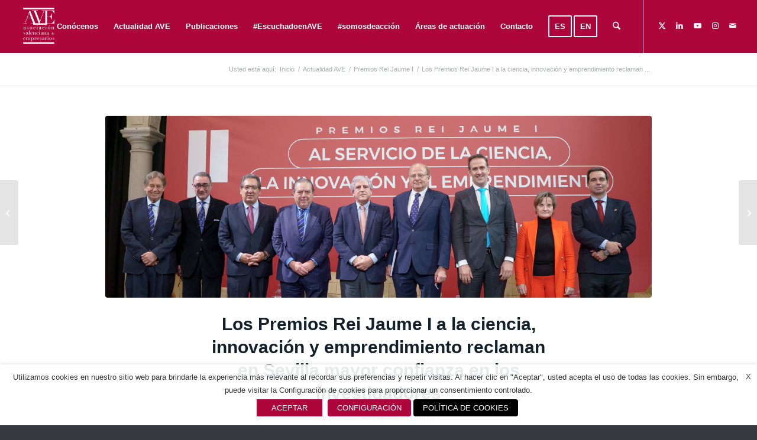

--- FILE ---
content_type: text/html; charset=UTF-8
request_url: https://www.ave.org.es/2022/03/los-premios-rei-jaume-i-a-la-ciencia-innovacion-y-emprendimiento-reclaman-en-sevilla-mayor-confianza-en-los-investigadores/
body_size: 29842
content:
<!DOCTYPE html>
<html lang="es" class="html_stretched responsive av-preloader-disabled  html_header_top html_logo_left html_main_nav_header html_menu_right html_slim html_header_sticky html_header_shrinking html_mobile_menu_tablet html_header_searchicon html_content_align_center html_header_unstick_top_disabled html_header_stretch html_minimal_header html_av-submenu-hidden html_av-submenu-display-click html_av-overlay-full html_av-submenu-noclone html_entry_id_24127 av-cookies-no-cookie-consent av-no-preview av-default-lightbox html_text_menu_active av-mobile-menu-switch-default">
<head>
<meta charset="UTF-8" />


<!-- mobile setting -->
<meta name="viewport" content="width=device-width, initial-scale=1">

<!-- Scripts/CSS and wp_head hook -->
<meta name='robots' content='index, follow, max-image-preview:large, max-snippet:-1, max-video-preview:-1' />
	<style>img:is([sizes="auto" i], [sizes^="auto," i]) { contain-intrinsic-size: 3000px 1500px }</style>
	 <!-- nextgen scrollGallery 1.8.2 --> 
		   
	<!-- This site is optimized with the Yoast SEO plugin v26.3 - https://yoast.com/wordpress/plugins/seo/ -->
	<title>Los Premios Rei Jaume I a la ciencia, innovación y emprendimiento reclaman en Sevilla mayor confianza en los investigadores | Asociación Valenciana de Empresarios</title>
	<link rel="canonical" href="https://www.ave.org.es/2022/03/los-premios-rei-jaume-i-a-la-ciencia-innovacion-y-emprendimiento-reclaman-en-sevilla-mayor-confianza-en-los-investigadores/" />
	<meta property="og:locale" content="es_ES" />
	<meta property="og:type" content="article" />
	<meta property="og:title" content="Los Premios Rei Jaume I a la ciencia, innovación y emprendimiento reclaman en Sevilla mayor confianza en los investigadores | Asociación Valenciana de Empresarios" />
	<meta property="og:description" content="“Si no se invierte en ciencia, las consecuencias serán gravísimas” advierte Javier Quesada, presidente ejecutivo de la Fundación Premios Rei Jaume I, en su intervención Los galardones tienen como objetivo principal promover e impulsar la investigación, la ciencia, la innovación y el emprendimiento en España En la cita han participado empresarios, institutos de investigación y [&hellip;]" />
	<meta property="og:url" content="https://www.ave.org.es/2022/03/los-premios-rei-jaume-i-a-la-ciencia-innovacion-y-emprendimiento-reclaman-en-sevilla-mayor-confianza-en-los-investigadores/" />
	<meta property="og:site_name" content="Asociación Valenciana de Empresarios" />
	<meta property="article:published_time" content="2022-03-31T15:43:36+00:00" />
	<meta property="article:modified_time" content="2023-02-06T11:55:42+00:00" />
	<meta property="og:image" content="https://www.ave.org.es/wp-content/uploads/2022/03/banner_FPRJI.jpg" />
	<meta property="og:image:width" content="1200" />
	<meta property="og:image:height" content="400" />
	<meta property="og:image:type" content="image/jpeg" />
	<meta name="author" content="Andrea Sempere" />
	<meta name="twitter:card" content="summary_large_image" />
	<meta name="twitter:creator" content="@AVEmpresarios" />
	<meta name="twitter:site" content="@AVEmpresarios" />
	<meta name="twitter:label1" content="Escrito por" />
	<meta name="twitter:data1" content="Andrea Sempere" />
	<meta name="twitter:label2" content="Tiempo de lectura" />
	<meta name="twitter:data2" content="5 minutos" />
	<script type="application/ld+json" class="yoast-schema-graph">{"@context":"https://schema.org","@graph":[{"@type":"Article","@id":"https://www.ave.org.es/2022/03/los-premios-rei-jaume-i-a-la-ciencia-innovacion-y-emprendimiento-reclaman-en-sevilla-mayor-confianza-en-los-investigadores/#article","isPartOf":{"@id":"https://www.ave.org.es/2022/03/los-premios-rei-jaume-i-a-la-ciencia-innovacion-y-emprendimiento-reclaman-en-sevilla-mayor-confianza-en-los-investigadores/"},"author":{"name":"Andrea Sempere","@id":"https://www.ave.org.es/#/schema/person/35b0b329d49e0721e63aa3e0c4588c46"},"headline":"Los Premios Rei Jaume I a la ciencia, innovación y emprendimiento reclaman en Sevilla mayor confianza en los investigadores","datePublished":"2022-03-31T15:43:36+00:00","dateModified":"2023-02-06T11:55:42+00:00","mainEntityOfPage":{"@id":"https://www.ave.org.es/2022/03/los-premios-rei-jaume-i-a-la-ciencia-innovacion-y-emprendimiento-reclaman-en-sevilla-mayor-confianza-en-los-investigadores/"},"wordCount":1089,"publisher":{"@id":"https://www.ave.org.es/#organization"},"image":{"@id":"https://www.ave.org.es/2022/03/los-premios-rei-jaume-i-a-la-ciencia-innovacion-y-emprendimiento-reclaman-en-sevilla-mayor-confianza-en-los-investigadores/#primaryimage"},"thumbnailUrl":"https://www.ave.org.es/wp-content/uploads/2022/03/banner_FPRJI.jpg","keywords":["ciencia","Emprendimiento","empresa","premios rei jaume i"],"articleSection":["Premios Rei Jaume I"],"inLanguage":"es"},{"@type":"WebPage","@id":"https://www.ave.org.es/2022/03/los-premios-rei-jaume-i-a-la-ciencia-innovacion-y-emprendimiento-reclaman-en-sevilla-mayor-confianza-en-los-investigadores/","url":"https://www.ave.org.es/2022/03/los-premios-rei-jaume-i-a-la-ciencia-innovacion-y-emprendimiento-reclaman-en-sevilla-mayor-confianza-en-los-investigadores/","name":"Los Premios Rei Jaume I a la ciencia, innovación y emprendimiento reclaman en Sevilla mayor confianza en los investigadores | Asociación Valenciana de Empresarios","isPartOf":{"@id":"https://www.ave.org.es/#website"},"primaryImageOfPage":{"@id":"https://www.ave.org.es/2022/03/los-premios-rei-jaume-i-a-la-ciencia-innovacion-y-emprendimiento-reclaman-en-sevilla-mayor-confianza-en-los-investigadores/#primaryimage"},"image":{"@id":"https://www.ave.org.es/2022/03/los-premios-rei-jaume-i-a-la-ciencia-innovacion-y-emprendimiento-reclaman-en-sevilla-mayor-confianza-en-los-investigadores/#primaryimage"},"thumbnailUrl":"https://www.ave.org.es/wp-content/uploads/2022/03/banner_FPRJI.jpg","datePublished":"2022-03-31T15:43:36+00:00","dateModified":"2023-02-06T11:55:42+00:00","breadcrumb":{"@id":"https://www.ave.org.es/2022/03/los-premios-rei-jaume-i-a-la-ciencia-innovacion-y-emprendimiento-reclaman-en-sevilla-mayor-confianza-en-los-investigadores/#breadcrumb"},"inLanguage":"es","potentialAction":[{"@type":"ReadAction","target":["https://www.ave.org.es/2022/03/los-premios-rei-jaume-i-a-la-ciencia-innovacion-y-emprendimiento-reclaman-en-sevilla-mayor-confianza-en-los-investigadores/"]}]},{"@type":"ImageObject","inLanguage":"es","@id":"https://www.ave.org.es/2022/03/los-premios-rei-jaume-i-a-la-ciencia-innovacion-y-emprendimiento-reclaman-en-sevilla-mayor-confianza-en-los-investigadores/#primaryimage","url":"https://www.ave.org.es/wp-content/uploads/2022/03/banner_FPRJI.jpg","contentUrl":"https://www.ave.org.es/wp-content/uploads/2022/03/banner_FPRJI.jpg","width":1200,"height":400},{"@type":"BreadcrumbList","@id":"https://www.ave.org.es/2022/03/los-premios-rei-jaume-i-a-la-ciencia-innovacion-y-emprendimiento-reclaman-en-sevilla-mayor-confianza-en-los-investigadores/#breadcrumb","itemListElement":[{"@type":"ListItem","position":1,"name":"Portada","item":"https://www.ave.org.es/ave/"},{"@type":"ListItem","position":2,"name":"Los Premios Rei Jaume I a la ciencia, innovación y emprendimiento reclaman en Sevilla mayor confianza en los investigadores"}]},{"@type":"WebSite","@id":"https://www.ave.org.es/#website","url":"https://www.ave.org.es/","name":"AVE - Asociación Valenciana de Empresarios","description":"AVE","publisher":{"@id":"https://www.ave.org.es/#organization"},"potentialAction":[{"@type":"SearchAction","target":{"@type":"EntryPoint","urlTemplate":"https://www.ave.org.es/?s={search_term_string}"},"query-input":{"@type":"PropertyValueSpecification","valueRequired":true,"valueName":"search_term_string"}}],"inLanguage":"es"},{"@type":"Organization","@id":"https://www.ave.org.es/#organization","name":"Asociación Valenciana de Empresarios (AVE)","url":"https://www.ave.org.es/","logo":{"@type":"ImageObject","inLanguage":"es","@id":"https://www.ave.org.es/#/schema/logo/image/","url":"https://www.ave.org.es/wp-content/uploads/2017/01/Logo-AVE-_web3.jpg","contentUrl":"https://www.ave.org.es/wp-content/uploads/2017/01/Logo-AVE-_web3.jpg","width":300,"height":250,"caption":"Asociación Valenciana de Empresarios (AVE)"},"image":{"@id":"https://www.ave.org.es/#/schema/logo/image/"},"sameAs":["https://x.com/AVEmpresarios"]},{"@type":"Person","@id":"https://www.ave.org.es/#/schema/person/35b0b329d49e0721e63aa3e0c4588c46","name":"Andrea Sempere","image":{"@type":"ImageObject","inLanguage":"es","@id":"https://www.ave.org.es/#/schema/person/image/","url":"https://secure.gravatar.com/avatar/137654d76bdfd055b5da02f59d4de3dcb9e23ee27f05df7f8fe34964d0d985e5?s=96&d=mm&r=g","contentUrl":"https://secure.gravatar.com/avatar/137654d76bdfd055b5da02f59d4de3dcb9e23ee27f05df7f8fe34964d0d985e5?s=96&d=mm&r=g","caption":"Andrea Sempere"},"url":"https://www.ave.org.es/author/asempere/"}]}</script>
	<!-- / Yoast SEO plugin. -->



<link rel="alternate" type="application/rss+xml" title="Asociación Valenciana de Empresarios &raquo; Feed" href="https://www.ave.org.es/feed/" />
<link rel="alternate" type="application/rss+xml" title="Asociación Valenciana de Empresarios &raquo; Feed de los comentarios" href="https://www.ave.org.es/comments/feed/" />
<link data-minify="1" rel='stylesheet' id='avia-grid-css' href='https://www.ave.org.es/wp-content/cache/min/1/wp-content/themes/enfoldv2/css/grid.css?ver=1762846975' type='text/css' media='all' />
<link data-minify="1" rel='stylesheet' id='avia-base-css' href='https://www.ave.org.es/wp-content/cache/min/1/wp-content/themes/enfoldv2/css/base.css?ver=1762846975' type='text/css' media='all' />
<link data-minify="1" rel='stylesheet' id='avia-layout-css' href='https://www.ave.org.es/wp-content/cache/min/1/wp-content/themes/enfoldv2/css/layout.css?ver=1762846975' type='text/css' media='all' />
<link data-minify="1" rel='stylesheet' id='avia-module-audioplayer-css' href='https://www.ave.org.es/wp-content/cache/min/1/wp-content/themes/enfoldv2/config-templatebuilder/avia-shortcodes/audio-player/audio-player.css?ver=1762846975' type='text/css' media='all' />
<link data-minify="1" rel='stylesheet' id='avia-module-blog-css' href='https://www.ave.org.es/wp-content/cache/min/1/wp-content/themes/enfoldv2/config-templatebuilder/avia-shortcodes/blog/blog.css?ver=1762846975' type='text/css' media='all' />
<link data-minify="1" rel='stylesheet' id='avia-module-postslider-css' href='https://www.ave.org.es/wp-content/cache/min/1/wp-content/themes/enfoldv2/config-templatebuilder/avia-shortcodes/postslider/postslider.css?ver=1762846975' type='text/css' media='all' />
<link data-minify="1" rel='stylesheet' id='avia-module-button-css' href='https://www.ave.org.es/wp-content/cache/min/1/wp-content/themes/enfoldv2/config-templatebuilder/avia-shortcodes/buttons/buttons.css?ver=1762846975' type='text/css' media='all' />
<link data-minify="1" rel='stylesheet' id='avia-module-buttonrow-css' href='https://www.ave.org.es/wp-content/cache/min/1/wp-content/themes/enfoldv2/config-templatebuilder/avia-shortcodes/buttonrow/buttonrow.css?ver=1762846975' type='text/css' media='all' />
<link data-minify="1" rel='stylesheet' id='avia-module-button-fullwidth-css' href='https://www.ave.org.es/wp-content/cache/min/1/wp-content/themes/enfoldv2/config-templatebuilder/avia-shortcodes/buttons_fullwidth/buttons_fullwidth.css?ver=1762846975' type='text/css' media='all' />
<link data-minify="1" rel='stylesheet' id='avia-module-catalogue-css' href='https://www.ave.org.es/wp-content/cache/min/1/wp-content/themes/enfoldv2/config-templatebuilder/avia-shortcodes/catalogue/catalogue.css?ver=1762846975' type='text/css' media='all' />
<link data-minify="1" rel='stylesheet' id='avia-module-comments-css' href='https://www.ave.org.es/wp-content/cache/min/1/wp-content/themes/enfoldv2/config-templatebuilder/avia-shortcodes/comments/comments.css?ver=1762846975' type='text/css' media='all' />
<link data-minify="1" rel='stylesheet' id='avia-module-contact-css' href='https://www.ave.org.es/wp-content/cache/min/1/wp-content/themes/enfoldv2/config-templatebuilder/avia-shortcodes/contact/contact.css?ver=1762846975' type='text/css' media='all' />
<link data-minify="1" rel='stylesheet' id='avia-module-slideshow-css' href='https://www.ave.org.es/wp-content/cache/min/1/wp-content/themes/enfoldv2/config-templatebuilder/avia-shortcodes/slideshow/slideshow.css?ver=1762846975' type='text/css' media='all' />
<link data-minify="1" rel='stylesheet' id='avia-module-slideshow-contentpartner-css' href='https://www.ave.org.es/wp-content/cache/min/1/wp-content/themes/enfoldv2/config-templatebuilder/avia-shortcodes/contentslider/contentslider.css?ver=1762846975' type='text/css' media='all' />
<link data-minify="1" rel='stylesheet' id='avia-module-countdown-css' href='https://www.ave.org.es/wp-content/cache/min/1/wp-content/themes/enfoldv2/config-templatebuilder/avia-shortcodes/countdown/countdown.css?ver=1762846975' type='text/css' media='all' />
<link data-minify="1" rel='stylesheet' id='avia-module-dynamic-field-css' href='https://www.ave.org.es/wp-content/cache/min/1/wp-content/themes/enfoldv2/config-templatebuilder/avia-shortcodes/dynamic_field/dynamic_field.css?ver=1762846975' type='text/css' media='all' />
<link data-minify="1" rel='stylesheet' id='avia-module-gallery-css' href='https://www.ave.org.es/wp-content/cache/min/1/wp-content/themes/enfoldv2/config-templatebuilder/avia-shortcodes/gallery/gallery.css?ver=1762846975' type='text/css' media='all' />
<link data-minify="1" rel='stylesheet' id='avia-module-gallery-hor-css' href='https://www.ave.org.es/wp-content/cache/min/1/wp-content/themes/enfoldv2/config-templatebuilder/avia-shortcodes/gallery_horizontal/gallery_horizontal.css?ver=1762846975' type='text/css' media='all' />
<link data-minify="1" rel='stylesheet' id='avia-module-maps-css' href='https://www.ave.org.es/wp-content/cache/min/1/wp-content/themes/enfoldv2/config-templatebuilder/avia-shortcodes/google_maps/google_maps.css?ver=1762846975' type='text/css' media='all' />
<link data-minify="1" rel='stylesheet' id='avia-module-gridrow-css' href='https://www.ave.org.es/wp-content/cache/min/1/wp-content/themes/enfoldv2/config-templatebuilder/avia-shortcodes/grid_row/grid_row.css?ver=1762846975' type='text/css' media='all' />
<link data-minify="1" rel='stylesheet' id='avia-module-heading-css' href='https://www.ave.org.es/wp-content/cache/min/1/wp-content/themes/enfoldv2/config-templatebuilder/avia-shortcodes/heading/heading.css?ver=1762846975' type='text/css' media='all' />
<link data-minify="1" rel='stylesheet' id='avia-module-rotator-css' href='https://www.ave.org.es/wp-content/cache/min/1/wp-content/themes/enfoldv2/config-templatebuilder/avia-shortcodes/headline_rotator/headline_rotator.css?ver=1762846975' type='text/css' media='all' />
<link data-minify="1" rel='stylesheet' id='avia-module-hr-css' href='https://www.ave.org.es/wp-content/cache/min/1/wp-content/themes/enfoldv2/config-templatebuilder/avia-shortcodes/hr/hr.css?ver=1762846975' type='text/css' media='all' />
<link data-minify="1" rel='stylesheet' id='avia-module-icon-css' href='https://www.ave.org.es/wp-content/cache/min/1/wp-content/themes/enfoldv2/config-templatebuilder/avia-shortcodes/icon/icon.css?ver=1762846975' type='text/css' media='all' />
<link data-minify="1" rel='stylesheet' id='avia-module-icon-circles-css' href='https://www.ave.org.es/wp-content/cache/min/1/wp-content/themes/enfoldv2/config-templatebuilder/avia-shortcodes/icon_circles/icon_circles.css?ver=1762846975' type='text/css' media='all' />
<link data-minify="1" rel='stylesheet' id='avia-module-iconbox-css' href='https://www.ave.org.es/wp-content/cache/min/1/wp-content/themes/enfoldv2/config-templatebuilder/avia-shortcodes/iconbox/iconbox.css?ver=1762846975' type='text/css' media='all' />
<link data-minify="1" rel='stylesheet' id='avia-module-icongrid-css' href='https://www.ave.org.es/wp-content/cache/min/1/wp-content/themes/enfoldv2/config-templatebuilder/avia-shortcodes/icongrid/icongrid.css?ver=1762846975' type='text/css' media='all' />
<link data-minify="1" rel='stylesheet' id='avia-module-iconlist-css' href='https://www.ave.org.es/wp-content/cache/min/1/wp-content/themes/enfoldv2/config-templatebuilder/avia-shortcodes/iconlist/iconlist.css?ver=1762846975' type='text/css' media='all' />
<link data-minify="1" rel='stylesheet' id='avia-module-image-css' href='https://www.ave.org.es/wp-content/cache/min/1/wp-content/themes/enfoldv2/config-templatebuilder/avia-shortcodes/image/image.css?ver=1762846975' type='text/css' media='all' />
<link data-minify="1" rel='stylesheet' id='avia-module-image-diff-css' href='https://www.ave.org.es/wp-content/cache/min/1/wp-content/themes/enfoldv2/config-templatebuilder/avia-shortcodes/image_diff/image_diff.css?ver=1762846975' type='text/css' media='all' />
<link data-minify="1" rel='stylesheet' id='avia-module-hotspot-css' href='https://www.ave.org.es/wp-content/cache/min/1/wp-content/themes/enfoldv2/config-templatebuilder/avia-shortcodes/image_hotspots/image_hotspots.css?ver=1762846975' type='text/css' media='all' />
<link data-minify="1" rel='stylesheet' id='avia-module-sc-lottie-animation-css' href='https://www.ave.org.es/wp-content/cache/min/1/wp-content/themes/enfoldv2/config-templatebuilder/avia-shortcodes/lottie_animation/lottie_animation.css?ver=1762846975' type='text/css' media='all' />
<link data-minify="1" rel='stylesheet' id='avia-module-magazine-css' href='https://www.ave.org.es/wp-content/cache/min/1/wp-content/themes/enfoldv2/config-templatebuilder/avia-shortcodes/magazine/magazine.css?ver=1762846975' type='text/css' media='all' />
<link data-minify="1" rel='stylesheet' id='avia-module-masonry-css' href='https://www.ave.org.es/wp-content/cache/min/1/wp-content/themes/enfoldv2/config-templatebuilder/avia-shortcodes/masonry_entries/masonry_entries.css?ver=1762846975' type='text/css' media='all' />
<link data-minify="1" rel='stylesheet' id='avia-siteloader-css' href='https://www.ave.org.es/wp-content/cache/min/1/wp-content/themes/enfoldv2/css/avia-snippet-site-preloader.css?ver=1762846975' type='text/css' media='all' />
<link data-minify="1" rel='stylesheet' id='avia-module-menu-css' href='https://www.ave.org.es/wp-content/cache/min/1/wp-content/themes/enfoldv2/config-templatebuilder/avia-shortcodes/menu/menu.css?ver=1762846975' type='text/css' media='all' />
<link data-minify="1" rel='stylesheet' id='avia-module-notification-css' href='https://www.ave.org.es/wp-content/cache/min/1/wp-content/themes/enfoldv2/config-templatebuilder/avia-shortcodes/notification/notification.css?ver=1762846975' type='text/css' media='all' />
<link data-minify="1" rel='stylesheet' id='avia-module-numbers-css' href='https://www.ave.org.es/wp-content/cache/min/1/wp-content/themes/enfoldv2/config-templatebuilder/avia-shortcodes/numbers/numbers.css?ver=1762846975' type='text/css' media='all' />
<link data-minify="1" rel='stylesheet' id='avia-module-portfolio-css' href='https://www.ave.org.es/wp-content/cache/min/1/wp-content/themes/enfoldv2/config-templatebuilder/avia-shortcodes/portfolio/portfolio.css?ver=1762846975' type='text/css' media='all' />
<link data-minify="1" rel='stylesheet' id='avia-module-post-metadata-css' href='https://www.ave.org.es/wp-content/cache/min/1/wp-content/themes/enfoldv2/config-templatebuilder/avia-shortcodes/post_metadata/post_metadata.css?ver=1762846975' type='text/css' media='all' />
<link data-minify="1" rel='stylesheet' id='avia-module-progress-bar-css' href='https://www.ave.org.es/wp-content/cache/min/1/wp-content/themes/enfoldv2/config-templatebuilder/avia-shortcodes/progressbar/progressbar.css?ver=1762846975' type='text/css' media='all' />
<link data-minify="1" rel='stylesheet' id='avia-module-promobox-css' href='https://www.ave.org.es/wp-content/cache/min/1/wp-content/themes/enfoldv2/config-templatebuilder/avia-shortcodes/promobox/promobox.css?ver=1762846975' type='text/css' media='all' />
<link data-minify="1" rel='stylesheet' id='avia-sc-search-css' href='https://www.ave.org.es/wp-content/cache/min/1/wp-content/themes/enfoldv2/config-templatebuilder/avia-shortcodes/search/search.css?ver=1762846975' type='text/css' media='all' />
<link data-minify="1" rel='stylesheet' id='avia-module-slideshow-accordion-css' href='https://www.ave.org.es/wp-content/cache/min/1/wp-content/themes/enfoldv2/config-templatebuilder/avia-shortcodes/slideshow_accordion/slideshow_accordion.css?ver=1762846975' type='text/css' media='all' />
<link data-minify="1" rel='stylesheet' id='avia-module-slideshow-feature-image-css' href='https://www.ave.org.es/wp-content/cache/min/1/wp-content/themes/enfoldv2/config-templatebuilder/avia-shortcodes/slideshow_feature_image/slideshow_feature_image.css?ver=1762846975' type='text/css' media='all' />
<link data-minify="1" rel='stylesheet' id='avia-module-slideshow-fullsize-css' href='https://www.ave.org.es/wp-content/cache/min/1/wp-content/themes/enfoldv2/config-templatebuilder/avia-shortcodes/slideshow_fullsize/slideshow_fullsize.css?ver=1762846975' type='text/css' media='all' />
<link data-minify="1" rel='stylesheet' id='avia-module-slideshow-fullscreen-css' href='https://www.ave.org.es/wp-content/cache/min/1/wp-content/themes/enfoldv2/config-templatebuilder/avia-shortcodes/slideshow_fullscreen/slideshow_fullscreen.css?ver=1762846975' type='text/css' media='all' />
<link data-minify="1" rel='stylesheet' id='avia-module-slideshow-ls-css' href='https://www.ave.org.es/wp-content/cache/min/1/wp-content/themes/enfoldv2/config-templatebuilder/avia-shortcodes/slideshow_layerslider/slideshow_layerslider.css?ver=1762846975' type='text/css' media='all' />
<link data-minify="1" rel='stylesheet' id='avia-module-social-css' href='https://www.ave.org.es/wp-content/cache/min/1/wp-content/themes/enfoldv2/config-templatebuilder/avia-shortcodes/social_share/social_share.css?ver=1762846975' type='text/css' media='all' />
<link data-minify="1" rel='stylesheet' id='avia-module-tabsection-css' href='https://www.ave.org.es/wp-content/cache/min/1/wp-content/themes/enfoldv2/config-templatebuilder/avia-shortcodes/tab_section/tab_section.css?ver=1762846975' type='text/css' media='all' />
<link data-minify="1" rel='stylesheet' id='avia-module-table-css' href='https://www.ave.org.es/wp-content/cache/min/1/wp-content/themes/enfoldv2/config-templatebuilder/avia-shortcodes/table/table.css?ver=1762846975' type='text/css' media='all' />
<link data-minify="1" rel='stylesheet' id='avia-module-tabs-css' href='https://www.ave.org.es/wp-content/cache/min/1/wp-content/themes/enfoldv2/config-templatebuilder/avia-shortcodes/tabs/tabs.css?ver=1762846975' type='text/css' media='all' />
<link data-minify="1" rel='stylesheet' id='avia-module-team-css' href='https://www.ave.org.es/wp-content/cache/min/1/wp-content/themes/enfoldv2/config-templatebuilder/avia-shortcodes/team/team.css?ver=1762846975' type='text/css' media='all' />
<link data-minify="1" rel='stylesheet' id='avia-module-testimonials-css' href='https://www.ave.org.es/wp-content/cache/min/1/wp-content/themes/enfoldv2/config-templatebuilder/avia-shortcodes/testimonials/testimonials.css?ver=1762846975' type='text/css' media='all' />
<link data-minify="1" rel='stylesheet' id='avia-module-timeline-css' href='https://www.ave.org.es/wp-content/cache/min/1/wp-content/themes/enfoldv2/config-templatebuilder/avia-shortcodes/timeline/timeline.css?ver=1762846975' type='text/css' media='all' />
<link data-minify="1" rel='stylesheet' id='avia-module-toggles-css' href='https://www.ave.org.es/wp-content/cache/min/1/wp-content/themes/enfoldv2/config-templatebuilder/avia-shortcodes/toggles/toggles.css?ver=1762846975' type='text/css' media='all' />
<link data-minify="1" rel='stylesheet' id='avia-module-video-css' href='https://www.ave.org.es/wp-content/cache/min/1/wp-content/themes/enfoldv2/config-templatebuilder/avia-shortcodes/video/video.css?ver=1762846975' type='text/css' media='all' />
<style id='wp-emoji-styles-inline-css' type='text/css'>

	img.wp-smiley, img.emoji {
		display: inline !important;
		border: none !important;
		box-shadow: none !important;
		height: 1em !important;
		width: 1em !important;
		margin: 0 0.07em !important;
		vertical-align: -0.1em !important;
		background: none !important;
		padding: 0 !important;
	}
</style>
<link rel='stylesheet' id='wp-block-library-css' href='https://www.ave.org.es/wp-includes/css/dist/block-library/style.min.css?ver=aaab696351d3ad440d3dbada2a9eee51' type='text/css' media='all' />
<style id='global-styles-inline-css' type='text/css'>
:root{--wp--preset--aspect-ratio--square: 1;--wp--preset--aspect-ratio--4-3: 4/3;--wp--preset--aspect-ratio--3-4: 3/4;--wp--preset--aspect-ratio--3-2: 3/2;--wp--preset--aspect-ratio--2-3: 2/3;--wp--preset--aspect-ratio--16-9: 16/9;--wp--preset--aspect-ratio--9-16: 9/16;--wp--preset--color--black: #000000;--wp--preset--color--cyan-bluish-gray: #abb8c3;--wp--preset--color--white: #ffffff;--wp--preset--color--pale-pink: #f78da7;--wp--preset--color--vivid-red: #cf2e2e;--wp--preset--color--luminous-vivid-orange: #ff6900;--wp--preset--color--luminous-vivid-amber: #fcb900;--wp--preset--color--light-green-cyan: #7bdcb5;--wp--preset--color--vivid-green-cyan: #00d084;--wp--preset--color--pale-cyan-blue: #8ed1fc;--wp--preset--color--vivid-cyan-blue: #0693e3;--wp--preset--color--vivid-purple: #9b51e0;--wp--preset--color--metallic-red: #b02b2c;--wp--preset--color--maximum-yellow-red: #edae44;--wp--preset--color--yellow-sun: #eeee22;--wp--preset--color--palm-leaf: #83a846;--wp--preset--color--aero: #7bb0e7;--wp--preset--color--old-lavender: #745f7e;--wp--preset--color--steel-teal: #5f8789;--wp--preset--color--raspberry-pink: #d65799;--wp--preset--color--medium-turquoise: #4ecac2;--wp--preset--gradient--vivid-cyan-blue-to-vivid-purple: linear-gradient(135deg,rgba(6,147,227,1) 0%,rgb(155,81,224) 100%);--wp--preset--gradient--light-green-cyan-to-vivid-green-cyan: linear-gradient(135deg,rgb(122,220,180) 0%,rgb(0,208,130) 100%);--wp--preset--gradient--luminous-vivid-amber-to-luminous-vivid-orange: linear-gradient(135deg,rgba(252,185,0,1) 0%,rgba(255,105,0,1) 100%);--wp--preset--gradient--luminous-vivid-orange-to-vivid-red: linear-gradient(135deg,rgba(255,105,0,1) 0%,rgb(207,46,46) 100%);--wp--preset--gradient--very-light-gray-to-cyan-bluish-gray: linear-gradient(135deg,rgb(238,238,238) 0%,rgb(169,184,195) 100%);--wp--preset--gradient--cool-to-warm-spectrum: linear-gradient(135deg,rgb(74,234,220) 0%,rgb(151,120,209) 20%,rgb(207,42,186) 40%,rgb(238,44,130) 60%,rgb(251,105,98) 80%,rgb(254,248,76) 100%);--wp--preset--gradient--blush-light-purple: linear-gradient(135deg,rgb(255,206,236) 0%,rgb(152,150,240) 100%);--wp--preset--gradient--blush-bordeaux: linear-gradient(135deg,rgb(254,205,165) 0%,rgb(254,45,45) 50%,rgb(107,0,62) 100%);--wp--preset--gradient--luminous-dusk: linear-gradient(135deg,rgb(255,203,112) 0%,rgb(199,81,192) 50%,rgb(65,88,208) 100%);--wp--preset--gradient--pale-ocean: linear-gradient(135deg,rgb(255,245,203) 0%,rgb(182,227,212) 50%,rgb(51,167,181) 100%);--wp--preset--gradient--electric-grass: linear-gradient(135deg,rgb(202,248,128) 0%,rgb(113,206,126) 100%);--wp--preset--gradient--midnight: linear-gradient(135deg,rgb(2,3,129) 0%,rgb(40,116,252) 100%);--wp--preset--font-size--small: 1rem;--wp--preset--font-size--medium: 1.125rem;--wp--preset--font-size--large: 1.75rem;--wp--preset--font-size--x-large: clamp(1.75rem, 3vw, 2.25rem);--wp--preset--spacing--20: 0.44rem;--wp--preset--spacing--30: 0.67rem;--wp--preset--spacing--40: 1rem;--wp--preset--spacing--50: 1.5rem;--wp--preset--spacing--60: 2.25rem;--wp--preset--spacing--70: 3.38rem;--wp--preset--spacing--80: 5.06rem;--wp--preset--shadow--natural: 6px 6px 9px rgba(0, 0, 0, 0.2);--wp--preset--shadow--deep: 12px 12px 50px rgba(0, 0, 0, 0.4);--wp--preset--shadow--sharp: 6px 6px 0px rgba(0, 0, 0, 0.2);--wp--preset--shadow--outlined: 6px 6px 0px -3px rgba(255, 255, 255, 1), 6px 6px rgba(0, 0, 0, 1);--wp--preset--shadow--crisp: 6px 6px 0px rgba(0, 0, 0, 1);}:root { --wp--style--global--content-size: 800px;--wp--style--global--wide-size: 1130px; }:where(body) { margin: 0; }.wp-site-blocks > .alignleft { float: left; margin-right: 2em; }.wp-site-blocks > .alignright { float: right; margin-left: 2em; }.wp-site-blocks > .aligncenter { justify-content: center; margin-left: auto; margin-right: auto; }:where(.is-layout-flex){gap: 0.5em;}:where(.is-layout-grid){gap: 0.5em;}.is-layout-flow > .alignleft{float: left;margin-inline-start: 0;margin-inline-end: 2em;}.is-layout-flow > .alignright{float: right;margin-inline-start: 2em;margin-inline-end: 0;}.is-layout-flow > .aligncenter{margin-left: auto !important;margin-right: auto !important;}.is-layout-constrained > .alignleft{float: left;margin-inline-start: 0;margin-inline-end: 2em;}.is-layout-constrained > .alignright{float: right;margin-inline-start: 2em;margin-inline-end: 0;}.is-layout-constrained > .aligncenter{margin-left: auto !important;margin-right: auto !important;}.is-layout-constrained > :where(:not(.alignleft):not(.alignright):not(.alignfull)){max-width: var(--wp--style--global--content-size);margin-left: auto !important;margin-right: auto !important;}.is-layout-constrained > .alignwide{max-width: var(--wp--style--global--wide-size);}body .is-layout-flex{display: flex;}.is-layout-flex{flex-wrap: wrap;align-items: center;}.is-layout-flex > :is(*, div){margin: 0;}body .is-layout-grid{display: grid;}.is-layout-grid > :is(*, div){margin: 0;}body{padding-top: 0px;padding-right: 0px;padding-bottom: 0px;padding-left: 0px;}a:where(:not(.wp-element-button)){text-decoration: underline;}:root :where(.wp-element-button, .wp-block-button__link){background-color: #32373c;border-width: 0;color: #fff;font-family: inherit;font-size: inherit;line-height: inherit;padding: calc(0.667em + 2px) calc(1.333em + 2px);text-decoration: none;}.has-black-color{color: var(--wp--preset--color--black) !important;}.has-cyan-bluish-gray-color{color: var(--wp--preset--color--cyan-bluish-gray) !important;}.has-white-color{color: var(--wp--preset--color--white) !important;}.has-pale-pink-color{color: var(--wp--preset--color--pale-pink) !important;}.has-vivid-red-color{color: var(--wp--preset--color--vivid-red) !important;}.has-luminous-vivid-orange-color{color: var(--wp--preset--color--luminous-vivid-orange) !important;}.has-luminous-vivid-amber-color{color: var(--wp--preset--color--luminous-vivid-amber) !important;}.has-light-green-cyan-color{color: var(--wp--preset--color--light-green-cyan) !important;}.has-vivid-green-cyan-color{color: var(--wp--preset--color--vivid-green-cyan) !important;}.has-pale-cyan-blue-color{color: var(--wp--preset--color--pale-cyan-blue) !important;}.has-vivid-cyan-blue-color{color: var(--wp--preset--color--vivid-cyan-blue) !important;}.has-vivid-purple-color{color: var(--wp--preset--color--vivid-purple) !important;}.has-metallic-red-color{color: var(--wp--preset--color--metallic-red) !important;}.has-maximum-yellow-red-color{color: var(--wp--preset--color--maximum-yellow-red) !important;}.has-yellow-sun-color{color: var(--wp--preset--color--yellow-sun) !important;}.has-palm-leaf-color{color: var(--wp--preset--color--palm-leaf) !important;}.has-aero-color{color: var(--wp--preset--color--aero) !important;}.has-old-lavender-color{color: var(--wp--preset--color--old-lavender) !important;}.has-steel-teal-color{color: var(--wp--preset--color--steel-teal) !important;}.has-raspberry-pink-color{color: var(--wp--preset--color--raspberry-pink) !important;}.has-medium-turquoise-color{color: var(--wp--preset--color--medium-turquoise) !important;}.has-black-background-color{background-color: var(--wp--preset--color--black) !important;}.has-cyan-bluish-gray-background-color{background-color: var(--wp--preset--color--cyan-bluish-gray) !important;}.has-white-background-color{background-color: var(--wp--preset--color--white) !important;}.has-pale-pink-background-color{background-color: var(--wp--preset--color--pale-pink) !important;}.has-vivid-red-background-color{background-color: var(--wp--preset--color--vivid-red) !important;}.has-luminous-vivid-orange-background-color{background-color: var(--wp--preset--color--luminous-vivid-orange) !important;}.has-luminous-vivid-amber-background-color{background-color: var(--wp--preset--color--luminous-vivid-amber) !important;}.has-light-green-cyan-background-color{background-color: var(--wp--preset--color--light-green-cyan) !important;}.has-vivid-green-cyan-background-color{background-color: var(--wp--preset--color--vivid-green-cyan) !important;}.has-pale-cyan-blue-background-color{background-color: var(--wp--preset--color--pale-cyan-blue) !important;}.has-vivid-cyan-blue-background-color{background-color: var(--wp--preset--color--vivid-cyan-blue) !important;}.has-vivid-purple-background-color{background-color: var(--wp--preset--color--vivid-purple) !important;}.has-metallic-red-background-color{background-color: var(--wp--preset--color--metallic-red) !important;}.has-maximum-yellow-red-background-color{background-color: var(--wp--preset--color--maximum-yellow-red) !important;}.has-yellow-sun-background-color{background-color: var(--wp--preset--color--yellow-sun) !important;}.has-palm-leaf-background-color{background-color: var(--wp--preset--color--palm-leaf) !important;}.has-aero-background-color{background-color: var(--wp--preset--color--aero) !important;}.has-old-lavender-background-color{background-color: var(--wp--preset--color--old-lavender) !important;}.has-steel-teal-background-color{background-color: var(--wp--preset--color--steel-teal) !important;}.has-raspberry-pink-background-color{background-color: var(--wp--preset--color--raspberry-pink) !important;}.has-medium-turquoise-background-color{background-color: var(--wp--preset--color--medium-turquoise) !important;}.has-black-border-color{border-color: var(--wp--preset--color--black) !important;}.has-cyan-bluish-gray-border-color{border-color: var(--wp--preset--color--cyan-bluish-gray) !important;}.has-white-border-color{border-color: var(--wp--preset--color--white) !important;}.has-pale-pink-border-color{border-color: var(--wp--preset--color--pale-pink) !important;}.has-vivid-red-border-color{border-color: var(--wp--preset--color--vivid-red) !important;}.has-luminous-vivid-orange-border-color{border-color: var(--wp--preset--color--luminous-vivid-orange) !important;}.has-luminous-vivid-amber-border-color{border-color: var(--wp--preset--color--luminous-vivid-amber) !important;}.has-light-green-cyan-border-color{border-color: var(--wp--preset--color--light-green-cyan) !important;}.has-vivid-green-cyan-border-color{border-color: var(--wp--preset--color--vivid-green-cyan) !important;}.has-pale-cyan-blue-border-color{border-color: var(--wp--preset--color--pale-cyan-blue) !important;}.has-vivid-cyan-blue-border-color{border-color: var(--wp--preset--color--vivid-cyan-blue) !important;}.has-vivid-purple-border-color{border-color: var(--wp--preset--color--vivid-purple) !important;}.has-metallic-red-border-color{border-color: var(--wp--preset--color--metallic-red) !important;}.has-maximum-yellow-red-border-color{border-color: var(--wp--preset--color--maximum-yellow-red) !important;}.has-yellow-sun-border-color{border-color: var(--wp--preset--color--yellow-sun) !important;}.has-palm-leaf-border-color{border-color: var(--wp--preset--color--palm-leaf) !important;}.has-aero-border-color{border-color: var(--wp--preset--color--aero) !important;}.has-old-lavender-border-color{border-color: var(--wp--preset--color--old-lavender) !important;}.has-steel-teal-border-color{border-color: var(--wp--preset--color--steel-teal) !important;}.has-raspberry-pink-border-color{border-color: var(--wp--preset--color--raspberry-pink) !important;}.has-medium-turquoise-border-color{border-color: var(--wp--preset--color--medium-turquoise) !important;}.has-vivid-cyan-blue-to-vivid-purple-gradient-background{background: var(--wp--preset--gradient--vivid-cyan-blue-to-vivid-purple) !important;}.has-light-green-cyan-to-vivid-green-cyan-gradient-background{background: var(--wp--preset--gradient--light-green-cyan-to-vivid-green-cyan) !important;}.has-luminous-vivid-amber-to-luminous-vivid-orange-gradient-background{background: var(--wp--preset--gradient--luminous-vivid-amber-to-luminous-vivid-orange) !important;}.has-luminous-vivid-orange-to-vivid-red-gradient-background{background: var(--wp--preset--gradient--luminous-vivid-orange-to-vivid-red) !important;}.has-very-light-gray-to-cyan-bluish-gray-gradient-background{background: var(--wp--preset--gradient--very-light-gray-to-cyan-bluish-gray) !important;}.has-cool-to-warm-spectrum-gradient-background{background: var(--wp--preset--gradient--cool-to-warm-spectrum) !important;}.has-blush-light-purple-gradient-background{background: var(--wp--preset--gradient--blush-light-purple) !important;}.has-blush-bordeaux-gradient-background{background: var(--wp--preset--gradient--blush-bordeaux) !important;}.has-luminous-dusk-gradient-background{background: var(--wp--preset--gradient--luminous-dusk) !important;}.has-pale-ocean-gradient-background{background: var(--wp--preset--gradient--pale-ocean) !important;}.has-electric-grass-gradient-background{background: var(--wp--preset--gradient--electric-grass) !important;}.has-midnight-gradient-background{background: var(--wp--preset--gradient--midnight) !important;}.has-small-font-size{font-size: var(--wp--preset--font-size--small) !important;}.has-medium-font-size{font-size: var(--wp--preset--font-size--medium) !important;}.has-large-font-size{font-size: var(--wp--preset--font-size--large) !important;}.has-x-large-font-size{font-size: var(--wp--preset--font-size--x-large) !important;}
:where(.wp-block-post-template.is-layout-flex){gap: 1.25em;}:where(.wp-block-post-template.is-layout-grid){gap: 1.25em;}
:where(.wp-block-columns.is-layout-flex){gap: 2em;}:where(.wp-block-columns.is-layout-grid){gap: 2em;}
:root :where(.wp-block-pullquote){font-size: 1.5em;line-height: 1.6;}
</style>
<link data-minify="1" rel='stylesheet' id='ngg_pro_horizontal_filmstrip_theme_css-css' href='https://www.ave.org.es/wp-content/cache/min/1/wp-content/plugins/nextgen-gallery-pro/modules/nextgen_pro_horizontal_filmstrip/static/theme/galleria.nextgen_pro_horizontal_filmstrip.css?ver=1762851505' type='text/css' media='all' />
<link data-minify="1" rel='stylesheet' id='ngg_trigger_buttons-css' href='https://www.ave.org.es/wp-content/cache/min/1/wp-content/plugins/nextgen-gallery/static/GalleryDisplay/trigger_buttons.css?ver=1762847068' type='text/css' media='all' />
<link data-minify="1" rel='stylesheet' id='fancybox-0-css' href='https://www.ave.org.es/wp-content/cache/min/1/wp-content/plugins/nextgen-gallery/static/Lightbox/fancybox/jquery.fancybox-1.3.4.css?ver=1762847068' type='text/css' media='all' />
<link rel='stylesheet' id='fontawesome_v4_shim_style-css' href='https://www.ave.org.es/wp-content/plugins/nextgen-gallery/static/FontAwesome/css/v4-shims.min.css?ver=aaab696351d3ad440d3dbada2a9eee51' type='text/css' media='all' />
<link data-minify="1" rel='stylesheet' id='fontawesome-css' href='https://www.ave.org.es/wp-content/cache/min/1/wp-content/plugins/nextgen-gallery/static/FontAwesome/css/all.min.css?ver=1762847068' type='text/css' media='all' />
<link data-minify="1" rel='stylesheet' id='cookie-law-info-css' href='https://www.ave.org.es/wp-content/cache/min/1/wp-content/plugins/webtoffee-gdpr-cookie-consent/public/css/cookie-law-info-public.css?ver=1762846975' type='text/css' media='all' />
<link data-minify="1" rel='stylesheet' id='cookie-law-info-gdpr-css' href='https://www.ave.org.es/wp-content/cache/min/1/wp-content/plugins/webtoffee-gdpr-cookie-consent/public/css/cookie-law-info-gdpr.css?ver=1762846975' type='text/css' media='all' />
<link data-minify="1" rel='stylesheet' id='avia-scs-css' href='https://www.ave.org.es/wp-content/cache/min/1/wp-content/themes/enfoldv2/css/shortcodes.css?ver=1762846975' type='text/css' media='all' />
<link data-minify="1" rel='stylesheet' id='avia-fold-unfold-css' href='https://www.ave.org.es/wp-content/cache/min/1/wp-content/themes/enfoldv2/css/avia-snippet-fold-unfold.css?ver=1762846975' type='text/css' media='all' />
<link rel='stylesheet' id='avia-popup-css-css' href='https://www.ave.org.es/wp-content/themes/enfoldv2/js/aviapopup/magnific-popup.min.css?ver=7.1.1' type='text/css' media='screen' />
<link data-minify="1" rel='stylesheet' id='avia-lightbox-css' href='https://www.ave.org.es/wp-content/cache/min/1/wp-content/themes/enfoldv2/css/avia-snippet-lightbox.css?ver=1762846975' type='text/css' media='screen' />
<link data-minify="1" rel='stylesheet' id='avia-widget-css-css' href='https://www.ave.org.es/wp-content/cache/min/1/wp-content/themes/enfoldv2/css/avia-snippet-widget.css?ver=1762846975' type='text/css' media='screen' />
<link data-minify="1" rel='stylesheet' id='avia-dynamic-css' href='https://www.ave.org.es/wp-content/cache/min/1/wp-content/uploads/dynamic_avia/enfold.css?ver=1762846975' type='text/css' media='all' />
<link data-minify="1" rel='stylesheet' id='avia-custom-css' href='https://www.ave.org.es/wp-content/cache/min/1/wp-content/themes/enfoldv2/css/custom.css?ver=1762846975' type='text/css' media='all' />
<link data-minify="1" rel='stylesheet' id='scrollGallery-css' href='https://www.ave.org.es/wp-content/cache/min/1/wp-content/plugins/nextgen-scrollgallery/scrollGallery/css/scrollGallery.css?ver=1762846975' type='text/css' media='screen' />
<link data-minify="1" rel='stylesheet' id='scrollGalleryDesign-css' href='https://www.ave.org.es/wp-content/cache/min/1/wp-content/plugins/nextgen-scrollgallery/scrollGallery/css/scrollGallery_greyDesign.css?ver=1762846975' type='text/css' media='screen' />
<script type="text/javascript" src="https://www.ave.org.es/wp-includes/js/jquery/jquery.min.js?ver=3.7.1" id="jquery-core-js"></script>
<script type="text/javascript" src="https://www.ave.org.es/wp-includes/js/jquery/jquery-migrate.min.js?ver=3.4.1" id="jquery-migrate-js"></script>
<script data-minify="1" type="text/javascript" src="https://www.ave.org.es/wp-content/cache/min/1/wp-content/plugins/nextgen-gallery-pro/modules/galleria/static/galleria-1.6.1.js?ver=1762851505" id="ngg_galleria-js"></script>
<script data-minify="1" type="text/javascript" src="https://www.ave.org.es/wp-content/cache/min/1/wp-content/plugins/nextgen-gallery-pro/modules/galleria/static/intersection-observer.js?ver=1762851505" id="ngg_intersection_observer_polyfill-js"></script>
<script data-minify="1" type="text/javascript" src="https://www.ave.org.es/wp-content/cache/min/1/wp-content/plugins/nextgen-gallery-pro/modules/galleria/static/ngg_galleria.js?ver=1762851505" id="ngg_galleria_init-js"></script>
<script type="text/javascript" src="https://www.ave.org.es/wp-content/plugins/nextgen-gallery-pro/modules/picturefill/static/picturefill.min.js?ver=3.0.2" id="picturefill-js"></script>
<script type="text/javascript" id="photocrati_ajax-js-extra">
/* <![CDATA[ */
var photocrati_ajax = {"url":"https:\/\/www.ave.org.es\/index.php?photocrati_ajax=1","rest_url":"https:\/\/www.ave.org.es\/wp-json\/","wp_home_url":"https:\/\/www.ave.org.es","wp_site_url":"https:\/\/www.ave.org.es","wp_root_url":"https:\/\/www.ave.org.es","wp_plugins_url":"https:\/\/www.ave.org.es\/wp-content\/plugins","wp_content_url":"https:\/\/www.ave.org.es\/wp-content","wp_includes_url":"https:\/\/www.ave.org.es\/wp-includes\/","ngg_param_slug":"nggallery","rest_nonce":"5f2bf5b8e6"};
/* ]]> */
</script>
<script type="text/javascript" src="https://www.ave.org.es/wp-content/plugins/nextgen-gallery/static/Legacy/ajax.min.js?ver=3.59.12" id="photocrati_ajax-js"></script>
<script type="text/javascript" src="https://www.ave.org.es/wp-content/plugins/nextgen-gallery/static/FontAwesome/js/v4-shims.min.js?ver=5.3.1" id="fontawesome_v4_shim-js"></script>
<script type="text/javascript" defer crossorigin="anonymous" data-auto-replace-svg="false" data-keep-original-source="false" data-search-pseudo-elements src="https://www.ave.org.es/wp-content/plugins/nextgen-gallery/static/FontAwesome/js/all.min.js?ver=5.3.1" id="fontawesome-js"></script>
<script type="text/javascript" id="cookie-law-info-js-extra">
/* <![CDATA[ */
var Cli_Data = {"nn_cookie_ids":["PHPSESSID","_ga","_gid","_gat","lang","VISITOR_INFO1_LIVE","GPS","YSC","IDE","test_cookie"],"non_necessary_cookies":{"analytics":["_ga","_gid","GPS"],"preferences":["lang"],"necessary":["PHPSESSID"],"non-necessary":["test_cookie"],"advertisement":["VISITOR_INFO1_LIVE","IDE"],"performance":["_gat","YSC"]},"cookielist":{"analytics":{"0":{"ID":17491,"post_author":"1","post_date":"2020-07-16 08:57:01","post_date_gmt":"2020-07-16 06:57:01","post_content":"Esta cookie es instalada por Google Analytics. La cookie se utiliza para calcular los datos de visitantes, sesiones, campa\u00f1as y realizar un seguimiento del uso del sitio para el informe anal\u00edtico del sitio. Las cookies almacenan informaci\u00f3n de forma an\u00f3nima y asignan un n\u00famero generado aleatoriamente para identificar visitantes \u00fanicos.","post_title":"_ga","post_excerpt":"_ga","post_status":"publish","comment_status":"closed","ping_status":"closed","post_password":"","post_name":"_ga","to_ping":"","pinged":"","post_modified":"2020-07-16 09:03:22","post_modified_gmt":"2020-07-16 07:03:22","post_content_filtered":"","post_parent":0,"guid":"https:\/\/www.ave.org.es\/cookielawinfo\/_ga\/","menu_order":0,"post_type":"cookielawinfo","post_mime_type":"","comment_count":"0","filter":"raw"},"1":{"ID":17492,"post_author":"1","post_date":"2020-07-16 08:57:01","post_date_gmt":"2020-07-16 06:57:01","post_content":"Esta cookie es instalada por Google Analytics. La cookie se utiliza para almacenar informaci\u00f3n sobre c\u00f3mo los visitantes usan un sitio web y ayuda a crear un informe anal\u00edtico de c\u00f3mo funciona el sitio web. Los datos recopilados, incluidos el n\u00famero de visitantes, la fuente de donde provienen y las p\u00e1ginas, aparecieron de forma an\u00f3nima.","post_title":"_gid","post_excerpt":"_gid","post_status":"publish","comment_status":"closed","ping_status":"closed","post_password":"","post_name":"_gid","to_ping":"","pinged":"","post_modified":"2020-07-16 09:01:39","post_modified_gmt":"2020-07-16 07:01:39","post_content_filtered":"","post_parent":0,"guid":"https:\/\/www.ave.org.es\/cookielawinfo\/_gid\/","menu_order":0,"post_type":"cookielawinfo","post_mime_type":"","comment_count":"0","filter":"raw"},"2":{"ID":17496,"post_author":"1","post_date":"2020-07-16 08:57:01","post_date_gmt":"2020-07-16 06:57:01","post_content":"YouTube configura esta cookie y registra una identificaci\u00f3n \u00fanica para rastrear a los usuarios en funci\u00f3n de su ubicaci\u00f3n geogr\u00e1fica.","post_title":"GPS","post_excerpt":"GPS","post_status":"publish","comment_status":"closed","ping_status":"closed","post_password":"","post_name":"gps","to_ping":"","pinged":"","post_modified":"2020-07-16 08:58:31","post_modified_gmt":"2020-07-16 06:58:31","post_content_filtered":"","post_parent":0,"guid":"https:\/\/www.ave.org.es\/cookielawinfo\/gps\/","menu_order":0,"post_type":"cookielawinfo","post_mime_type":"","comment_count":"0","filter":"raw"},"term_id":819,"name":"Analytics","loadonstart":0,"defaultstate":"disabled","ccpa_optout":0},"preferences":{"0":{"ID":17494,"post_author":"1","post_date":"2020-07-16 08:57:01","post_date_gmt":"2020-07-16 06:57:01","post_content":"Esta cookie se utiliza para almacenar las preferencias de idioma de un usuario para servir contenido en ese idioma almacenado la pr\u00f3xima vez que el usuario visite el sitio web.","post_title":"lang","post_excerpt":"lang","post_status":"publish","comment_status":"closed","ping_status":"closed","post_password":"","post_name":"lang","to_ping":"","pinged":"","post_modified":"2020-07-16 09:04:30","post_modified_gmt":"2020-07-16 07:04:30","post_content_filtered":"","post_parent":0,"guid":"https:\/\/www.ave.org.es\/cookielawinfo\/lang\/","menu_order":0,"post_type":"cookielawinfo","post_mime_type":"","comment_count":"0","filter":"raw"},"term_id":820,"name":"Preferences","loadonstart":0,"defaultstate":"disabled","ccpa_optout":0},"necessary":{"0":{"ID":17490,"post_author":"1","post_date":"2020-07-16 08:57:01","post_date_gmt":"2020-07-16 06:57:01","post_content":"Esta cookie es nativa de las aplicaciones PHP. La cookie se utiliza para almacenar e identificar el ID de sesi\u00f3n \u00fanico de un usuario con el fin de administrar la sesi\u00f3n del usuario en el sitio web. La cookie es una cookie de sesi\u00f3n y se elimina cuando se cierran todas las ventanas del navegador.","post_title":"PHPSESSID","post_excerpt":"PHPSESSID","post_status":"publish","comment_status":"closed","ping_status":"closed","post_password":"","post_name":"phpsessid","to_ping":"","pinged":"","post_modified":"2020-07-16 09:06:50","post_modified_gmt":"2020-07-16 07:06:50","post_content_filtered":"","post_parent":0,"guid":"https:\/\/www.ave.org.es\/cookielawinfo\/phpsessid\/","menu_order":0,"post_type":"cookielawinfo","post_mime_type":"","comment_count":"0","filter":"raw"},"1":{"ID":17365,"post_author":"1","post_date":"2020-06-17 14:34:08","post_date_gmt":"2020-06-17 12:34:08","post_content":"La cookie se establece mediante el complemento de consentimiento de cookies GDPR y se utiliza para almacenar si el usuario ha consentido o no el uso de cookies. No almacena ning\u00fan dato personal.","post_title":"viewed_cookie_policy","post_excerpt":"","post_status":"publish","comment_status":"closed","ping_status":"closed","post_password":"","post_name":"viewed_cookie_policy","to_ping":"","pinged":"","post_modified":"2020-07-15 11:23:40","post_modified_gmt":"2020-07-15 09:23:40","post_content_filtered":"","post_parent":0,"guid":"https:\/\/www.ave.org.es\/cookielawinfo\/viewed_cookie_policy\/","menu_order":0,"post_type":"cookielawinfo","post_mime_type":"","comment_count":"0","filter":"raw"},"2":{"ID":17366,"post_author":"1","post_date":"2020-06-17 14:34:08","post_date_gmt":"2020-06-17 12:34:08","post_content":"Esta cookie est\u00e1 configurada por el complemento GDPR Cookie Consent. Las cookies se utilizan para almacenar el consentimiento del usuario para las cookies en la categor\u00eda \"Necesario\".","post_title":"cookielawinfo-checkbox-necessary","post_excerpt":"","post_status":"publish","comment_status":"closed","ping_status":"closed","post_password":"","post_name":"cookielawinfo-checkbox-necessary","to_ping":"","pinged":"","post_modified":"2020-07-15 11:23:12","post_modified_gmt":"2020-07-15 09:23:12","post_content_filtered":"","post_parent":0,"guid":"https:\/\/www.ave.org.es\/cookielawinfo\/cookielawinfo-checkbox-necessary\/","menu_order":0,"post_type":"cookielawinfo","post_mime_type":"","comment_count":"0","filter":"raw"},"3":{"ID":17367,"post_author":"1","post_date":"2020-06-17 14:34:08","post_date_gmt":"2020-06-17 12:34:08","post_content":"Esta cookie est\u00e1 configurada por el complemento GDPR Cookie Consent. Las cookies se utilizan para almacenar el consentimiento del usuario para las cookies en la categor\u00eda \"No necesarias\".","post_title":"cookielawinfo-checkbox-non-necessary","post_excerpt":"","post_status":"publish","comment_status":"closed","ping_status":"closed","post_password":"","post_name":"cookielawinfo-checkbox-non-necessary","to_ping":"","pinged":"","post_modified":"2020-07-15 11:22:50","post_modified_gmt":"2020-07-15 09:22:50","post_content_filtered":"","post_parent":0,"guid":"https:\/\/www.ave.org.es\/cookielawinfo\/cookielawinfo-checkbox-non-necessary\/","menu_order":0,"post_type":"cookielawinfo","post_mime_type":"","comment_count":"0","filter":"raw"},"term_id":810,"name":"Necesarias","loadonstart":0,"defaultstate":"enabled","ccpa_optout":0},"non-necessary":{"0":{"ID":17368,"post_author":"1","post_date":"2020-06-17 14:34:08","post_date_gmt":"2020-06-17 12:34:08","post_content":"","post_title":"test_cookie","post_excerpt":"","post_status":"publish","comment_status":"closed","ping_status":"closed","post_password":"","post_name":"test_cookie","to_ping":"","pinged":"","post_modified":"2020-07-15 11:22:28","post_modified_gmt":"2020-07-15 09:22:28","post_content_filtered":"","post_parent":0,"guid":"https:\/\/www.ave.org.es\/cookielawinfo\/test_cookie\/","menu_order":0,"post_type":"cookielawinfo","post_mime_type":"","comment_count":"0","filter":"raw"},"term_id":811,"name":"No Necesarias","loadonstart":0,"defaultstate":"disabled","ccpa_optout":0},"advertisement":{"0":{"ID":17495,"post_author":"1","post_date":"2020-07-16 08:57:01","post_date_gmt":"2020-07-16 06:57:01","post_content":"Esta cookie es establecida por Youtube. Se utiliza para rastrear la informaci\u00f3n de los videos incrustados de YouTube en un sitio web.","post_title":"VISITOR_INFO1_LIVE","post_excerpt":"VISITOR_INFO1_LIVE","post_status":"publish","comment_status":"closed","ping_status":"closed","post_password":"","post_name":"visitor_info1_live","to_ping":"","pinged":"","post_modified":"2020-07-16 08:57:56","post_modified_gmt":"2020-07-16 06:57:56","post_content_filtered":"","post_parent":0,"guid":"https:\/\/www.ave.org.es\/cookielawinfo\/visitor_info1_live\/","menu_order":0,"post_type":"cookielawinfo","post_mime_type":"","comment_count":"0","filter":"raw"},"1":{"ID":17498,"post_author":"1","post_date":"2020-07-16 08:57:01","post_date_gmt":"2020-07-16 06:57:01","post_content":"Utilizado por Google DoubleClick y almacena informaci\u00f3n sobre c\u00f3mo el usuario usa el sitio web y cualquier otro anuncio antes de visitar el sitio web. Esto se utiliza para presentar a los usuarios anuncios que les sean relevantes seg\u00fan el perfil del usuario.","post_title":"IDE","post_excerpt":"IDE","post_status":"publish","comment_status":"closed","ping_status":"closed","post_password":"","post_name":"ide","to_ping":"","pinged":"","post_modified":"2020-07-16 08:59:38","post_modified_gmt":"2020-07-16 06:59:38","post_content_filtered":"","post_parent":0,"guid":"https:\/\/www.ave.org.es\/cookielawinfo\/ide\/","menu_order":0,"post_type":"cookielawinfo","post_mime_type":"","comment_count":"0","filter":"raw"},"term_id":817,"name":"Publicitarias","loadonstart":0,"defaultstate":"disabled","ccpa_optout":0},"performance":{"0":{"ID":17493,"post_author":"1","post_date":"2020-07-16 08:57:01","post_date_gmt":"2020-07-16 06:57:01","post_content":"Google Universal Analytics instala estas cookies para reducir la velocidad de solicitud y limitar la recopilaci\u00f3n de datos en sitios de alto tr\u00e1fico.","post_title":"_gat","post_excerpt":"_gat","post_status":"publish","comment_status":"closed","ping_status":"closed","post_password":"","post_name":"_gat","to_ping":"","pinged":"","post_modified":"2020-07-16 09:01:10","post_modified_gmt":"2020-07-16 07:01:10","post_content_filtered":"","post_parent":0,"guid":"https:\/\/www.ave.org.es\/cookielawinfo\/_gat\/","menu_order":0,"post_type":"cookielawinfo","post_mime_type":"","comment_count":"0","filter":"raw"},"1":{"ID":17497,"post_author":"1","post_date":"2020-07-16 08:57:01","post_date_gmt":"2020-07-16 06:57:01","post_content":"YouTube configura estas cookies y se utiliza para rastrear las vistas de videos incrustados.","post_title":"YSC","post_excerpt":"YSC","post_status":"publish","comment_status":"closed","ping_status":"closed","post_password":"","post_name":"ysc","to_ping":"","pinged":"","post_modified":"2020-07-16 08:59:16","post_modified_gmt":"2020-07-16 06:59:16","post_content_filtered":"","post_parent":0,"guid":"https:\/\/www.ave.org.es\/cookielawinfo\/ysc\/","menu_order":0,"post_type":"cookielawinfo","post_mime_type":"","comment_count":"0","filter":"raw"},"term_id":818,"name":"Rendimiento","loadonstart":0,"defaultstate":"disabled","ccpa_optout":0}},"ajax_url":"https:\/\/www.ave.org.es\/wp-admin\/admin-ajax.php","current_lang":"es","security":"583572c477","eu_countries":["GB"],"geoIP":"disabled","consentVersion":"1","strictlyEnabled":["necessary","obligatoire"],"cookieDomain":"","privacy_length":"250","ccpaEnabled":"","ccpaRegionBased":"","ccpaBarEnabled":"","ccpaType":"gdpr"};
var log_object = {"ajax_url":"https:\/\/www.ave.org.es\/wp-admin\/admin-ajax.php"};
/* ]]> */
</script>
<script data-minify="1" type="text/javascript" src="https://www.ave.org.es/wp-content/cache/min/1/wp-content/plugins/webtoffee-gdpr-cookie-consent/public/js/cookie-law-info-public.js?ver=1762846975" id="cookie-law-info-js"></script>
<script data-minify="1" type="text/javascript" src="https://www.ave.org.es/wp-content/cache/min/1/wp-content/themes/enfoldv2/js/avia-js.js?ver=1762846975" id="avia-js-js"></script>
<script data-minify="1" type="text/javascript" src="https://www.ave.org.es/wp-content/cache/min/1/wp-content/themes/enfoldv2/js/avia-compat.js?ver=1762846975" id="avia-compat-js"></script>
<script data-minify="1" type="text/javascript" src="https://www.ave.org.es/wp-content/cache/min/1/wp-content/plugins/nextgen-scrollgallery/scrollGallery/js/mootools-core-1.3.2-full-compat.js?ver=1762846975" id="mootools-js"></script>
<script data-minify="1" type="text/javascript" src="https://www.ave.org.es/wp-content/cache/min/1/wp-content/plugins/nextgen-scrollgallery/scrollGallery/js/scrollGallery.js?ver=1762846975" id="scrollGallery-js"></script>
<script data-minify="1" type="text/javascript" src="https://www.ave.org.es/wp-content/cache/min/1/wp-content/plugins/nextgen-scrollgallery/scrollGallery/js/powertools-mobile-1.1.1.js?ver=1762846975" id="powertools-js"></script>
<link rel="https://api.w.org/" href="https://www.ave.org.es/wp-json/" /><link rel="alternate" title="JSON" type="application/json" href="https://www.ave.org.es/wp-json/wp/v2/posts/24127" /><link rel="EditURI" type="application/rsd+xml" title="RSD" href="https://www.ave.org.es/xmlrpc.php?rsd" />
<link rel="alternate" title="oEmbed (JSON)" type="application/json+oembed" href="https://www.ave.org.es/wp-json/oembed/1.0/embed?url=https%3A%2F%2Fwww.ave.org.es%2F2022%2F03%2Flos-premios-rei-jaume-i-a-la-ciencia-innovacion-y-emprendimiento-reclaman-en-sevilla-mayor-confianza-en-los-investigadores%2F" />
<link rel="alternate" title="oEmbed (XML)" type="text/xml+oembed" href="https://www.ave.org.es/wp-json/oembed/1.0/embed?url=https%3A%2F%2Fwww.ave.org.es%2F2022%2F03%2Flos-premios-rei-jaume-i-a-la-ciencia-innovacion-y-emprendimiento-reclaman-en-sevilla-mayor-confianza-en-los-investigadores%2F&#038;format=xml" />

<link rel="icon" href="https://www.ave.org.es/wp-content/uploads/2020/07/Logo-AVE-favicon.png" type="image/png">
<!--[if lt IE 9]><script src="https://www.ave.org.es/wp-content/themes/enfoldv2/js/html5shiv.js"></script><![endif]--><link rel="profile" href="https://gmpg.org/xfn/11" />
<link rel="alternate" type="application/rss+xml" title="Asociación Valenciana de Empresarios RSS2 Feed" href="https://www.ave.org.es/feed/" />
<link rel="pingback" href="https://www.ave.org.es/xmlrpc.php" />
<style type="text/css">
		@font-face {font-family: 'entypo-fontello-enfold'; font-weight: normal; font-style: normal; font-display: auto;
		src: url('https://www.ave.org.es/wp-content/themes/enfoldv2/config-templatebuilder/avia-template-builder/assets/fonts/entypo-fontello-enfold/entypo-fontello-enfold.woff2') format('woff2'),
		url('https://www.ave.org.es/wp-content/themes/enfoldv2/config-templatebuilder/avia-template-builder/assets/fonts/entypo-fontello-enfold/entypo-fontello-enfold.woff') format('woff'),
		url('https://www.ave.org.es/wp-content/themes/enfoldv2/config-templatebuilder/avia-template-builder/assets/fonts/entypo-fontello-enfold/entypo-fontello-enfold.ttf') format('truetype'),
		url('https://www.ave.org.es/wp-content/themes/enfoldv2/config-templatebuilder/avia-template-builder/assets/fonts/entypo-fontello-enfold/entypo-fontello-enfold.svg#entypo-fontello-enfold') format('svg'),
		url('https://www.ave.org.es/wp-content/themes/enfoldv2/config-templatebuilder/avia-template-builder/assets/fonts/entypo-fontello-enfold/entypo-fontello-enfold.eot'),
		url('https://www.ave.org.es/wp-content/themes/enfoldv2/config-templatebuilder/avia-template-builder/assets/fonts/entypo-fontello-enfold/entypo-fontello-enfold.eot?#iefix') format('embedded-opentype');
		}

		#top .avia-font-entypo-fontello-enfold, body .avia-font-entypo-fontello-enfold, html body [data-av_iconfont='entypo-fontello-enfold']:before{ font-family: 'entypo-fontello-enfold'; }
		
		@font-face {font-family: 'entypo-fontello'; font-weight: normal; font-style: normal; font-display: auto;
		src: url('https://www.ave.org.es/wp-content/themes/enfoldv2/config-templatebuilder/avia-template-builder/assets/fonts/entypo-fontello/entypo-fontello.woff2') format('woff2'),
		url('https://www.ave.org.es/wp-content/themes/enfoldv2/config-templatebuilder/avia-template-builder/assets/fonts/entypo-fontello/entypo-fontello.woff') format('woff'),
		url('https://www.ave.org.es/wp-content/themes/enfoldv2/config-templatebuilder/avia-template-builder/assets/fonts/entypo-fontello/entypo-fontello.ttf') format('truetype'),
		url('https://www.ave.org.es/wp-content/themes/enfoldv2/config-templatebuilder/avia-template-builder/assets/fonts/entypo-fontello/entypo-fontello.svg#entypo-fontello') format('svg'),
		url('https://www.ave.org.es/wp-content/themes/enfoldv2/config-templatebuilder/avia-template-builder/assets/fonts/entypo-fontello/entypo-fontello.eot'),
		url('https://www.ave.org.es/wp-content/themes/enfoldv2/config-templatebuilder/avia-template-builder/assets/fonts/entypo-fontello/entypo-fontello.eot?#iefix') format('embedded-opentype');
		}

		#top .avia-font-entypo-fontello, body .avia-font-entypo-fontello, html body [data-av_iconfont='entypo-fontello']:before{ font-family: 'entypo-fontello'; }
		</style>

<!--
Debugging Info for Theme support: 

Theme: Enfold
Version: 7.1.1
Installed: enfoldv2
AviaFramework Version: 5.6
AviaBuilder Version: 6.0
aviaElementManager Version: 1.0.1
ML:512-PU:43-PLA:12
WP:6.8.1
Compress: CSS:disabled - JS:disabled
Updates: enabled - token has changed and not verified
PLAu:11
-->
<meta name="generator" content="AccelerateWP 3.19.0.1-1.1-29" data-wpr-features="wpr_minify_js wpr_minify_css wpr_desktop wpr_dns_prefetch" /></head>

<body data-rsssl=1 id="top" class="wp-singular post-template-default single single-post postid-24127 single-format-gallery wp-theme-enfoldv2 stretched rtl_columns av-curtain-numeric post-type-post category-premios-rey-jaime-i post_tag-ciencia post_tag-emprendimiento post_tag-empresa post_tag-premios-rei-jaume-i post_format-post-format-gallery avia-responsive-images-support" itemscope="itemscope" itemtype="https://schema.org/WebPage" >

	
	<div id='wrap_all'>

	
<header id='header' class='all_colors header_color light_bg_color  av_header_top av_logo_left av_main_nav_header av_menu_right av_slim av_header_sticky av_header_shrinking av_header_stretch av_mobile_menu_tablet av_header_searchicon av_header_unstick_top_disabled av_minimal_header av_bottom_nav_disabled  av_alternate_logo_active av_header_border_disabled' aria-label="Header" data-av_shrink_factor='50' role="banner" itemscope="itemscope" itemtype="https://schema.org/WPHeader" >

		<div  id='header_main' class='container_wrap container_wrap_logo'>

        <div class='container av-logo-container'><div class='inner-container'><span class='logo avia-standard-logo'><a href='https://www.ave.org.es/' class='' aria-label='Asociación Valenciana de Empresarios' ><img src="/logo_ave.png" height="100" width="300" alt='Asociación Valenciana de Empresarios' title='' /></a></span><nav class='main_menu' data-selectname='Selecciona una página'  role="navigation" itemscope="itemscope" itemtype="https://schema.org/SiteNavigationElement" ><div class="avia-menu av-main-nav-wrap av_menu_icon_beside"><ul role="menu" class="menu av-main-nav" id="avia-menu"><li role="menuitem" id="menu-item-17864" class="menu-item menu-item-type-post_type menu-item-object-page menu-item-top-level menu-item-top-level-1"><a href="https://www.ave.org.es/quienes-somos/" itemprop="url" tabindex="0"><span class="avia-bullet"></span><span class="avia-menu-text">Conócenos</span><span class="avia-menu-fx"><span class="avia-arrow-wrap"><span class="avia-arrow"></span></span></span></a></li>
<li role="menuitem" id="menu-item-33822" class="menu-item menu-item-type-post_type menu-item-object-page menu-item-top-level menu-item-top-level-2"><a href="https://www.ave.org.es/actualidad-ave/" itemprop="url" tabindex="0"><span class="avia-bullet"></span><span class="avia-menu-text">Actualidad AVE</span><span class="avia-menu-fx"><span class="avia-arrow-wrap"><span class="avia-arrow"></span></span></span></a></li>
<li role="menuitem" id="menu-item-17866" class="menu-item menu-item-type-post_type menu-item-object-page menu-item-mega-parent  menu-item-top-level menu-item-top-level-3"><a href="https://www.ave.org.es/publicaciones/" itemprop="url" tabindex="0"><span class="avia-bullet"></span><span class="avia-menu-text">Publicaciones</span><span class="avia-menu-fx"><span class="avia-arrow-wrap"><span class="avia-arrow"></span></span></span></a></li>
<li role="menuitem" id="menu-item-21306" class="menu-item menu-item-type-post_type menu-item-object-page menu-item-mega-parent  menu-item-top-level menu-item-top-level-4"><a href="https://www.ave.org.es/escuchado-en-ave/" itemprop="url" tabindex="0"><span class="avia-bullet"></span><span class="avia-menu-text">#EscuchadoenAVE</span><span class="avia-menu-fx"><span class="avia-arrow-wrap"><span class="avia-arrow"></span></span></span></a></li>
<li role="menuitem" id="menu-item-19851" class="menu-item menu-item-type-post_type menu-item-object-page menu-item-top-level menu-item-top-level-5"><a href="https://www.ave.org.es/somosdeaccion/" itemprop="url" tabindex="0"><span class="avia-bullet"></span><span class="avia-menu-text">#somosdeacción</span><span class="avia-menu-fx"><span class="avia-arrow-wrap"><span class="avia-arrow"></span></span></span></a></li>
<li role="menuitem" id="menu-item-17871" class="menu-item menu-item-type-custom menu-item-object-custom menu-item-has-children menu-item-top-level menu-item-top-level-6"><a itemprop="url" tabindex="0"><span class="avia-bullet"></span><span class="avia-menu-text">Áreas de actuación</span><span class="avia-menu-fx"><span class="avia-arrow-wrap"><span class="avia-arrow"></span></span></span></a>


<ul class="sub-menu">
	<li role="menuitem" id="menu-item-17869" class="menu-item menu-item-type-post_type menu-item-object-page"><a href="https://www.ave.org.es/cm/" itemprop="url" tabindex="0"><span class="avia-bullet"></span><span class="avia-menu-text">El Corredor Mediterráneo</span></a></li>
	<li role="menuitem" id="menu-item-21555" class="menu-item menu-item-type-post_type menu-item-object-page"><a href="https://www.ave.org.es/fundacion-lab-mediterraneo/" itemprop="url" tabindex="0"><span class="avia-bullet"></span><span class="avia-menu-text">Fundación LAB Mediterráneo</span></a></li>
	<li role="menuitem" id="menu-item-29776" class="menu-item menu-item-type-post_type menu-item-object-page"><a href="https://www.ave.org.es/barometro-del-empresario/" itemprop="url" tabindex="0"><span class="avia-bullet"></span><span class="avia-menu-text">Barómetro del Empresario</span></a></li>
	<li role="menuitem" id="menu-item-21997" class="menu-item menu-item-type-custom menu-item-object-custom"><a href="https://eresturismo.es/" itemprop="url" tabindex="0"><span class="avia-bullet"></span><span class="avia-menu-text">#eresturismo</span></a></li>
	<li role="menuitem" id="menu-item-17862" class="menu-item menu-item-type-post_type menu-item-object-page"><a href="https://www.ave.org.es/empresa-familiar/" itemprop="url" tabindex="0"><span class="avia-bullet"></span><span class="avia-menu-text">Empresa Familiar</span></a></li>
	<li role="menuitem" id="menu-item-21965" class="menu-item menu-item-type-post_type menu-item-object-page"><a href="https://www.ave.org.es/ave-en-otras-organizaciones/" itemprop="url" tabindex="0"><span class="avia-bullet"></span><span class="avia-menu-text">AVE en otras organizaciones</span></a></li>
</ul>
</li>
<li role="menuitem" id="menu-item-17870" class="menu-item menu-item-type-post_type menu-item-object-page menu-item-top-level menu-item-top-level-7"><a href="https://www.ave.org.es/contacto/" itemprop="url" tabindex="0"><span class="avia-bullet"></span><span class="avia-menu-text">Contacto</span><span class="avia-menu-fx"><span class="avia-arrow-wrap"><span class="avia-arrow"></span></span></span></a></li>
<li role="menuitem" id="menu-item-17873" class="menu-item menu-item-type-custom menu-item-object-custom menu-item-home av-menu-button av-menu-button-bordered menu-item-top-level menu-item-top-level-8"><a href="https://www.ave.org.es/" itemprop="url" tabindex="0"><span class="avia-bullet"></span><span class="avia-menu-text">ES</span><span class="avia-menu-fx"><span class="avia-arrow-wrap"><span class="avia-arrow"></span></span></span></a></li>
<li role="menuitem" id="menu-item-17874" class="menu-item menu-item-type-post_type menu-item-object-page av-menu-button av-menu-button-bordered menu-item-top-level menu-item-top-level-9"><a href="https://www.ave.org.es/about/" itemprop="url" tabindex="0"><span class="avia-bullet"></span><span class="avia-menu-text">EN</span><span class="avia-menu-fx"><span class="avia-arrow-wrap"><span class="avia-arrow"></span></span></span></a></li>
<li id="menu-item-search" class="noMobile menu-item menu-item-search-dropdown menu-item-avia-special" role="menuitem"><a class="avia-svg-icon avia-font-svg_entypo-fontello" aria-label="Buscar" href="?s=" rel="nofollow" title="Click to open the search input field" data-avia-search-tooltip="
&lt;search&gt;
	&lt;form role=&quot;search&quot; action=&quot;https://www.ave.org.es/&quot; id=&quot;searchform&quot; method=&quot;get&quot; class=&quot;&quot;&gt;
		&lt;div&gt;
&lt;span class='av_searchform_search avia-svg-icon avia-font-svg_entypo-fontello' data-av_svg_icon='search' data-av_iconset='svg_entypo-fontello'&gt;&lt;svg version=&quot;1.1&quot; xmlns=&quot;http://www.w3.org/2000/svg&quot; width=&quot;25&quot; height=&quot;32&quot; viewBox=&quot;0 0 25 32&quot; preserveAspectRatio=&quot;xMidYMid meet&quot; aria-labelledby='av-svg-title-1' aria-describedby='av-svg-desc-1' role=&quot;graphics-symbol&quot; aria-hidden=&quot;true&quot;&gt;
&lt;title id='av-svg-title-1'&gt;Search&lt;/title&gt;
&lt;desc id='av-svg-desc-1'&gt;Search&lt;/desc&gt;
&lt;path d=&quot;M24.704 24.704q0.96 1.088 0.192 1.984l-1.472 1.472q-1.152 1.024-2.176 0l-6.080-6.080q-2.368 1.344-4.992 1.344-4.096 0-7.136-3.040t-3.040-7.136 2.88-7.008 6.976-2.912 7.168 3.040 3.072 7.136q0 2.816-1.472 5.184zM3.008 13.248q0 2.816 2.176 4.992t4.992 2.176 4.832-2.016 2.016-4.896q0-2.816-2.176-4.96t-4.992-2.144-4.832 2.016-2.016 4.832z&quot;&gt;&lt;/path&gt;
&lt;/svg&gt;&lt;/span&gt;			&lt;input type=&quot;submit&quot; value=&quot;&quot; id=&quot;searchsubmit&quot; class=&quot;button&quot; title=&quot;Enter at least 3 characters to show search results in a dropdown or click to route to search result page to show all results&quot; /&gt;
			&lt;input type=&quot;search&quot; id=&quot;s&quot; name=&quot;s&quot; value=&quot;&quot; aria-label='Buscar' placeholder='Buscar' required /&gt;
		&lt;/div&gt;
	&lt;/form&gt;
&lt;/search&gt;
" data-av_svg_icon='search' data-av_iconset='svg_entypo-fontello'><svg version="1.1" xmlns="http://www.w3.org/2000/svg" width="25" height="32" viewBox="0 0 25 32" preserveAspectRatio="xMidYMid meet" aria-labelledby='av-svg-title-2' aria-describedby='av-svg-desc-2' role="graphics-symbol" aria-hidden="true">
<title id='av-svg-title-2'>Click to open the search input field</title>
<desc id='av-svg-desc-2'>Click to open the search input field</desc>
<path d="M24.704 24.704q0.96 1.088 0.192 1.984l-1.472 1.472q-1.152 1.024-2.176 0l-6.080-6.080q-2.368 1.344-4.992 1.344-4.096 0-7.136-3.040t-3.040-7.136 2.88-7.008 6.976-2.912 7.168 3.040 3.072 7.136q0 2.816-1.472 5.184zM3.008 13.248q0 2.816 2.176 4.992t4.992 2.176 4.832-2.016 2.016-4.896q0-2.816-2.176-4.96t-4.992-2.144-4.832 2.016-2.016 4.832z"></path>
</svg><span class="avia_hidden_link_text">Buscar</span></a></li><li class="av-burger-menu-main menu-item-avia-special av-small-burger-icon" role="menuitem">
	        			<a href="#" aria-label="Menú" aria-hidden="false">
							<span class="av-hamburger av-hamburger--spin av-js-hamburger">
								<span class="av-hamburger-box">
						          <span class="av-hamburger-inner"></span>
						          <strong>Menú</strong>
								</span>
							</span>
							<span class="avia_hidden_link_text">Menú</span>
						</a>
	        		   </li></ul></div><ul class='noLightbox social_bookmarks icon_count_5'><li class='social_bookmarks_twitter av-social-link-twitter social_icon_1 avia_social_iconfont'><a  target="_blank" aria-label="Link to X" href='https://twitter.com/AVEmpresarios' data-av_icon='' data-av_iconfont='entypo-fontello' title="Link to X" desc="Link to X" title='Link to X'><span class='avia_hidden_link_text'>Link to X</span></a></li><li class='social_bookmarks_linkedin av-social-link-linkedin social_icon_2 avia_social_iconfont'><a  target="_blank" aria-label="Link to LinkedIn" href='https://www.linkedin.com/company/asociación-valenciana-de-empresarios-ave-%20' data-av_icon='' data-av_iconfont='entypo-fontello' title="Link to LinkedIn" desc="Link to LinkedIn" title='Link to LinkedIn'><span class='avia_hidden_link_text'>Link to LinkedIn</span></a></li><li class='social_bookmarks_youtube av-social-link-youtube social_icon_3 avia_social_iconfont'><a  target="_blank" aria-label="Link to Youtube" href='https://www.youtube.com/user/AVEmpresarios' data-av_icon='' data-av_iconfont='entypo-fontello' title="Link to Youtube" desc="Link to Youtube" title='Link to Youtube'><span class='avia_hidden_link_text'>Link to Youtube</span></a></li><li class='social_bookmarks_instagram av-social-link-instagram social_icon_4 avia_social_iconfont'><a  target="_blank" aria-label="Link to Instagram" href='https://www.instagram.com/avempresarios/' data-av_icon='' data-av_iconfont='entypo-fontello' title="Link to Instagram" desc="Link to Instagram" title='Link to Instagram'><span class='avia_hidden_link_text'>Link to Instagram</span></a></li><li class='social_bookmarks_mail av-social-link-mail social_icon_5 avia_social_iconfont'><a  aria-label="Link to Mail" href='mailto:%20info@ave.org.es' data-av_icon='' data-av_iconfont='entypo-fontello' title="Link to Mail" desc="Link to Mail" title='Link to Mail'><span class='avia_hidden_link_text'>Link to Mail</span></a></li></ul></nav></div> </div> 
		<!-- end container_wrap-->
		</div>
<div data-rocket-location-hash="0c956cb4d9fc3ef64f1b16f80546eb88" class="header_bg"></div>
<!-- end header -->
</header>

	<div id='main' class='all_colors' data-scroll-offset='88'>

	<div class='stretch_full container_wrap alternate_color light_bg_color empty_title  title_container'><div class='container'><div class="breadcrumb breadcrumbs avia-breadcrumbs"><div class="breadcrumb-trail" ><span class="trail-before"><span class="breadcrumb-title">Usted está aquí:</span></span> <span  itemscope="itemscope" itemtype="https://schema.org/BreadcrumbList" ><span  itemscope="itemscope" itemtype="https://schema.org/ListItem" itemprop="itemListElement" ><a itemprop="url" href="https://www.ave.org.es" title="Asociación Valenciana de Empresarios" rel="home" class="trail-begin"><span itemprop="name">Inicio</span></a><span itemprop="position" class="hidden">1</span></span></span> <span class="sep">/</span> <span  itemscope="itemscope" itemtype="https://schema.org/BreadcrumbList" ><span  itemscope="itemscope" itemtype="https://schema.org/ListItem" itemprop="itemListElement" ><a itemprop="url" href="https://www.ave.org.es/noticiasactualidadave/" title="Actualidad AVE"><span itemprop="name">Actualidad AVE</span></a><span itemprop="position" class="hidden">2</span></span></span> <span class="sep">/</span> <span  itemscope="itemscope" itemtype="https://schema.org/BreadcrumbList" ><span  itemscope="itemscope" itemtype="https://schema.org/ListItem" itemprop="itemListElement" ><a itemprop="url" href="https://www.ave.org.es/category/premios-rey-jaime-i/"><span itemprop="name">Premios Rei Jaume I</span></a><span itemprop="position" class="hidden">3</span></span></span> <span class="sep">/</span> <span class="trail-end">Los Premios Rei Jaume I a la ciencia, innovación y emprendimiento reclaman ...</span></div></div></div></div>
		<div class='container_wrap container_wrap_first main_color fullsize'>

			<div class='container template-blog template-single-blog '>

				<main class='content units av-content-full alpha  av-blog-meta-author-disabled av-blog-meta-comments-disabled av-blog-meta-tag-disabled av-main-single'  role="main" itemscope="itemscope" itemtype="https://schema.org/Blog" >

					<article class="post-entry post-entry-type-gallery post-entry-24127 post-loop-1 post-parity-odd post-entry-last single-big with-slider post-24127 post type-post status-publish format-gallery has-post-thumbnail hentry category-premios-rey-jaime-i tag-ciencia tag-emprendimiento tag-empresa tag-premios-rei-jaume-i post_format-post-format-gallery"  itemscope="itemscope" itemtype="https://schema.org/BlogPosting" itemprop="blogPost" ><div class="big-preview single-big"  itemprop="image" itemscope="itemscope" itemtype="https://schema.org/ImageObject" ><a href="https://www.ave.org.es/wp-content/uploads/2022/03/banner_FPRJI-1030x343.jpg" data-srcset="https://www.ave.org.es/wp-content/uploads/2022/03/banner_FPRJI-1030x343.jpg 1030w, https://www.ave.org.es/wp-content/uploads/2022/03/banner_FPRJI-300x100.jpg 300w, https://www.ave.org.es/wp-content/uploads/2022/03/banner_FPRJI-768x256.jpg 768w, https://www.ave.org.es/wp-content/uploads/2022/03/banner_FPRJI-705x235.jpg 705w, https://www.ave.org.es/wp-content/uploads/2022/03/banner_FPRJI.jpg 1200w" data-sizes="(max-width: 1030px) 100vw, 1030px"  title="banner_FPRJI" ><img loading="lazy" width="1200" height="400" src="https://www.ave.org.es/wp-content/uploads/2022/03/banner_FPRJI.jpg" class="wp-image-24145 avia-img-lazy-loading-24145 attachment-entry_without_sidebar size-entry_without_sidebar wp-post-image" alt="" decoding="async" srcset="https://www.ave.org.es/wp-content/uploads/2022/03/banner_FPRJI.jpg 1200w, https://www.ave.org.es/wp-content/uploads/2022/03/banner_FPRJI-300x100.jpg 300w, https://www.ave.org.es/wp-content/uploads/2022/03/banner_FPRJI-1030x343.jpg 1030w, https://www.ave.org.es/wp-content/uploads/2022/03/banner_FPRJI-768x256.jpg 768w, https://www.ave.org.es/wp-content/uploads/2022/03/banner_FPRJI-705x235.jpg 705w" sizes="(max-width: 1200px) 100vw, 1200px" /></a></div><div class="blog-meta"></div><div class='entry-content-wrapper clearfix gallery-content'><header class="entry-content-header" aria-label="Post: Los Premios Rei Jaume I a la ciencia, innovación y emprendimiento reclaman en Sevilla mayor confianza en los investigadores"><h1 class='post-title entry-title '  itemprop="headline" >Los Premios Rei Jaume I a la ciencia, innovación y emprendimiento reclaman en Sevilla mayor confianza en los investigadores<span class="post-format-icon minor-meta"></span></h1><span class="post-meta-infos"><time class="date-container minor-meta updated"  itemprop="datePublished" datetime="2022-03-31T17:43:36+02:00" >31/03/2022</time><span class="text-sep">/</span><span class="blog-categories minor-meta">en <a href="https://www.ave.org.es/category/premios-rey-jaime-i/" rel="tag">Premios Rei Jaume I</a></span></span></header><div class="entry-content"  itemprop="text" ><ul>
<li><strong>“Si no se invierte en ciencia, las consecuencias serán gravísimas” advierte Javier Quesada, presidente ejecutivo de la Fundación Premios Rei Jaume I, en su intervención</strong></li>
<li><strong>Los galardones tienen como objetivo principal promover e impulsar la investigación, la ciencia, la innovación y el emprendimiento en España</strong></li>
<li><strong>En la cita han participado empresarios, institutos de investigación y premiados, entre otros</strong></li>
</ul>
<p>La necesidad de mayor confianza en los investigadores a corto y largo plazo que necesitan de esa confianza de los empresarios, junto con una infraestructura que una la ciencia con la empresa, así como una inversión necesaria en innovación han sido varias de las claves que se han tratado esta mañana durante la presentación de los Premios Rei Jaume I en Sevilla.</p>
<p>Los Premios Rei Jaume I se han presentado en la sede de la Fundación Cajasol en colaboración con la Asociación Valenciana de Empresarios (AVE) y Confederación de Empresarios Andaluces (CEA), bajo el título “Al servicio de la ciencia, la innovación y el emprendimiento”</p>
<p>El objetivo de esta jornada ha sido el entablar un diálogo sobre los retos en España en el ámbito de la ciencia y tecnología, y las posibles soluciones que ofrece la colaboración entre la empresa y el sistema de ciencia y tecnología desde la perspectiva de los participantes.</p>
<p>El acto ha sido presentado por <strong>Carlos Herrera</strong>, de Herrera en la onda de la Cadena COPE, quien ha dirigido la mesa lanzando diversas preguntas a los ponentes, así, <strong>J</strong><strong>orge Caro</strong>, secretario general de Airbus España, ha destacado que desde su compañía “dedicamos un 8% de sus ventas a I+D+i “y ha desvelado que “hemos puesto la sostenibilidad en el <em>core</em> de la empresa y estamos trabajando en lanzar los primeros aviones son cero emisiones para el 2035 y en este contexto, España está muy bien posicionada.”</p>
<p><strong>Pilar Rodríguez</strong>, directora de Estrategia e Innovación Capgemini Engineering España, ha recordado que “la guerra nos está enseñando la necesidad de tener tangibles e intangibles” y reclamó “facilitar el modelo de financiación de la universidad pero ésta, a su vez, también ha de cambiar y modificar algunas líneas”, para lo que reclamó “una infraestructura entre ciencia y empresa”</p>
<p>Así, <strong>José López Barneo</strong>, Premio de Investigación 1998 y Director fundador del Instituto de Biomedicina de Sevilla (IBiS) ha opinado que ve en España “un terreno muy amplio para mejorar con reformas claras y transparentes porque la investigación es un negocio y es muy rentable”</p>
<p><strong>Aníbal Ollero</strong>, Premio Rei Jaume I de Nuevas Tecnologías 2019 que dirige un laboratorio que cuenta con más de 100 investigadores que juegan un papel de liderazgo en el mundo en la robótica aérea ha reclamado “que la pequeña empresa invierta más en innovación” y ha pedido una mayor confianza a largo plazo de los empresarios que conlleve el saber evaluar los resultados”.</p>
<p style="text-align: center;"><a href="https://www.ave.org.es/wp-content/uploads/2023/02/Premios-Jaume-I_-87.jpg"><img decoding="async" class="alignnone wp-image-27351" src="https://www.ave.org.es/wp-content/uploads/2023/02/Premios-Jaume-I_-87-300x200.jpg" alt="" width="943" height="628" srcset="https://www.ave.org.es/wp-content/uploads/2023/02/Premios-Jaume-I_-87-300x200.jpg 300w, https://www.ave.org.es/wp-content/uploads/2023/02/Premios-Jaume-I_-87-705x471.jpg 705w" sizes="(max-width: 943px) 100vw, 943px" /></a></p>
<p>Fomentar el desarrollo de la ciencia, la investigación y el emprendimiento para contribuir al crecimiento y la evolución de la sociedad. Este es el principal objetivo de la Fundación Premios Rei Jaume I, que cada año, desde hace 33 años, premia en diferentes categorías a investigadores, científicos y empresarios cuya labor se haya desarrollado principalmente en España. Entre los miembros del jurado que decide los merecedores, se encuentran cerca de una veintena de Premios Nobel, que se reúnen todos los años para tal fin en València. Este año, la cita será el 6 y 7 de junio. El galardón consiste en una dotación económica de 100 mil euros, &#8211; con el compromiso de reinvertir una parte en investigación-, junto con medalla y diploma.</p>
<p>Durante la bienvenida y presentación del acto, en el que han participado <strong>Antonio Pulido</strong>, presidente Fundación Cajasol, donde se ha celebrado el acto y <strong>Pedro Gallardo</strong>, vicepresidente de CEA quien ha destacado que &nbsp;«estos galardones, que son &#8216;marca España&#8217; y un elogio a la Innovación, están perfectamente alineados con la determinación de las empresas andaluzas de impactar en su entorno, aportando al bienestar de los hogares y al desarrollo de nuestra región y siendo, en definitiva, vectores de progreso». Gallardo ha subrayado «el convencimiento de CEA sobre la colaboración y las alianzas entre empresas, sociedad civil, Universidad y Administración como único camino hacia el bienestar ciudadano», y ha enfatizado su satisfacción por esta colaboración con AVE, «en un nuevo ejemplo de que la unidad empresarial, entre territorios, tiene peso y poso».</p>
<p style="text-align: center;"><a href="https://www.ave.org.es/wp-content/uploads/2023/02/Premios-Jaume-I_-5.jpg"><img decoding="async" class="alignnone wp-image-27347" src="https://www.ave.org.es/wp-content/uploads/2023/02/Premios-Jaume-I_-5-300x200.jpg" alt="" width="946" height="630" srcset="https://www.ave.org.es/wp-content/uploads/2023/02/Premios-Jaume-I_-5-300x200.jpg 300w, https://www.ave.org.es/wp-content/uploads/2023/02/Premios-Jaume-I_-5-705x471.jpg 705w, https://www.ave.org.es/wp-content/uploads/2023/02/Premios-Jaume-I_-5.jpg 785w" sizes="(max-width: 946px) 100vw, 946px" /></a></p>
<p style="text-align: center;"><a href="https://www.ave.org.es/wp-content/uploads/2023/02/Premios-Jaume-I_-18.jpg"><img loading="lazy" decoding="async" class="alignnone wp-image-27348" src="https://www.ave.org.es/wp-content/uploads/2023/02/Premios-Jaume-I_-18-300x200.jpg" alt="" width="962" height="641" srcset="https://www.ave.org.es/wp-content/uploads/2023/02/Premios-Jaume-I_-18-300x200.jpg 300w, https://www.ave.org.es/wp-content/uploads/2023/02/Premios-Jaume-I_-18-768x513.jpg 768w, https://www.ave.org.es/wp-content/uploads/2023/02/Premios-Jaume-I_-18-705x471.jpg 705w, https://www.ave.org.es/wp-content/uploads/2023/02/Premios-Jaume-I_-18.jpg 1179w" sizes="auto, (max-width: 962px) 100vw, 962px" /></a></p>
<p>Tras la bienvenida, el vicepresidente de la Fundación, <strong>Vicente Boluda</strong> ha recordado que” los países más avanzados son aquellos en los que hay mejor conexión entre ciencia, investigación y empresa y más invierten y trabajan en ello. Necesitamos hechos, no palabras” ha enfatizado el también presidente de AVE.</p>
<p style="text-align: center;"><a href="https://www.ave.org.es/wp-content/uploads/2023/02/Premios-Jaume-I_-23.jpg"><img loading="lazy" decoding="async" class="alignnone wp-image-27349" src="https://www.ave.org.es/wp-content/uploads/2023/02/Premios-Jaume-I_-23-300x200.jpg" alt="" width="934" height="623" srcset="https://www.ave.org.es/wp-content/uploads/2023/02/Premios-Jaume-I_-23-300x200.jpg 300w, https://www.ave.org.es/wp-content/uploads/2023/02/Premios-Jaume-I_-23-1030x688.jpg 1030w, https://www.ave.org.es/wp-content/uploads/2023/02/Premios-Jaume-I_-23-768x513.jpg 768w, https://www.ave.org.es/wp-content/uploads/2023/02/Premios-Jaume-I_-23-705x471.jpg 705w, https://www.ave.org.es/wp-content/uploads/2023/02/Premios-Jaume-I_-23.jpg 1179w" sizes="auto, (max-width: 934px) 100vw, 934px" /></a></p>
<p>Por su parte, el presidente ejecutivo de la Fundación, <strong>Javier Quesada</strong>, ha sido el encargado de presentar los Premios Rei Jaume I, su trayectoria, sus premiados y sus fines principales. Quesada ha repasado la historia y evolución de estos premios, “<em>el prestigio de los premios proviene del apoyo institucional y empresarial y, por otro lado, del nivel de su jurado, compuesto, entre otros, por cerca de veinte Premios Nobel. Tanto es así, que es el evento de Europa que más Premios Nobel reúne</em>”. El presidente ejecutivo de los Premios también ha destacado la importancia de la ciencia, la investigación y el emprendimiento en España, “<em>Hay que establecer prioridades. Si no se invierte en ciencia una parte significativa del PIB las consecuencias serán </em><em>gravísimas</em> <em>y cuanto más tarde la empresa en aproximarse a la Ciencia y a la Tecnología, y a la inversa, más tarde se abra el sistema científico a los retos empresariales, más riesgo correrá España de caer en la segunda o tercera división internacional” ha alertado.</em></p>
<p style="text-align: center;"><a href="https://www.ave.org.es/wp-content/uploads/2023/02/Premios-Jaume-I_-36.jpg"><img loading="lazy" decoding="async" class="alignnone wp-image-27350" src="https://www.ave.org.es/wp-content/uploads/2023/02/Premios-Jaume-I_-36-300x200.jpg" alt="" width="896" height="597" srcset="https://www.ave.org.es/wp-content/uploads/2023/02/Premios-Jaume-I_-36-300x200.jpg 300w, https://www.ave.org.es/wp-content/uploads/2023/02/Premios-Jaume-I_-36-1030x688.jpg 1030w, https://www.ave.org.es/wp-content/uploads/2023/02/Premios-Jaume-I_-36-768x513.jpg 768w, https://www.ave.org.es/wp-content/uploads/2023/02/Premios-Jaume-I_-36-705x471.jpg 705w" sizes="auto, (max-width: 896px) 100vw, 896px" /></a></p>
<p>El próximo 5 de abril concluye el plazo de presentación de candidatos para ser Premios Rei Jaume I de 2022. Los candidatos pueden optar a crear sus candidaturas en la web de la entidad: <a href="http://www.fprj.es">www.fprj.es</a></p>
<div class="ngg-galleria-parent nextgen_pro_horizontal_filmstrip"
     data-id="7db4de9494b09dd54b38d8be4e592af4"
     id="displayed_gallery_7db4de9494b09dd54b38d8be4e592af4">
	<div class="ngg-galleria"></div>

    <div class="ngg-galleria-offscreen-seo-wrapper">
                    <a href="https://www.ave.org.es/imagenes/prji-sevilla-2/Premios-Jaume-I_-53.jpg"
               title=""
               data-src="https://www.ave.org.es/imagenes/prji-sevilla-2/Premios-Jaume-I_-53.jpg"
               data-thumbnail="https://www.ave.org.es/imagenes/prji-sevilla-2/thumbs/thumbs_Premios-Jaume-I_-53.jpg"
               data-image-id="5547"
               data-title="Premios-Jaume-I_-53"
               data-description=""
                class="ngg-fancybox" rel="7db4de9494b09dd54b38d8be4e592af4">
                <picture>
	
<source srcset='https://www.ave.org.es/imagenes/prji-sevilla-2/Premios-Jaume-I_-53.jpg, https://www.ave.org.es/imagenes/prji-sevilla-2/cache/Premios-Jaume-I_-53.jpg-nggid045547-ngg0dyn-761x508x100-00f0w010c010r110f110r010t010.jpg 2x' media=''>
<img title="Premios-Jaume-I_-53" alt="Premios-Jaume-I_-53" width="761" height="508" style="max-width:761px;max-height:508px" src="https://www.ave.org.es/imagenes/prji-sevilla-2/Premios-Jaume-I_-53.jpg" srcset="https://www.ave.org.es/imagenes/prji-sevilla-2/Premios-Jaume-I_-53.jpg, https://www.ave.org.es/imagenes/prji-sevilla-2/cache/Premios-Jaume-I_-53.jpg-nggid045547-ngg0dyn-761x508x100-00f0w010c010r110f110r010t010.jpg 2x" onerror="nggRetryFailedImage(this);"/>
</picture>            </a>
                        <a href="https://www.ave.org.es/imagenes/prji-sevilla-2/Premios-Jaume-I_-55.jpg"
               title=""
               data-src="https://www.ave.org.es/imagenes/prji-sevilla-2/Premios-Jaume-I_-55.jpg"
               data-thumbnail="https://www.ave.org.es/imagenes/prji-sevilla-2/thumbs/thumbs_Premios-Jaume-I_-55.jpg"
               data-image-id="5548"
               data-title="Premios-Jaume-I_-55"
               data-description=""
                class="ngg-fancybox" rel="7db4de9494b09dd54b38d8be4e592af4">
                <picture>
	
<source srcset='https://www.ave.org.es/imagenes/prji-sevilla-2/Premios-Jaume-I_-55.jpg, https://www.ave.org.es/imagenes/prji-sevilla-2/cache/Premios-Jaume-I_-55.jpg-nggid045548-ngg0dyn-761x508x100-00f0w010c010r110f110r010t010.jpg 2x' media=''>
<img title="Premios-Jaume-I_-55" alt="Premios-Jaume-I_-55" width="761" height="508" style="max-width:761px;max-height:508px" src="https://www.ave.org.es/imagenes/prji-sevilla-2/Premios-Jaume-I_-55.jpg" srcset="https://www.ave.org.es/imagenes/prji-sevilla-2/Premios-Jaume-I_-55.jpg, https://www.ave.org.es/imagenes/prji-sevilla-2/cache/Premios-Jaume-I_-55.jpg-nggid045548-ngg0dyn-761x508x100-00f0w010c010r110f110r010t010.jpg 2x" onerror="nggRetryFailedImage(this);"/>
</picture>            </a>
                        <a href="https://www.ave.org.es/imagenes/prji-sevilla-2/Premios-Jaume-I_-95.jpg"
               title=""
               data-src="https://www.ave.org.es/imagenes/prji-sevilla-2/Premios-Jaume-I_-95.jpg"
               data-thumbnail="https://www.ave.org.es/imagenes/prji-sevilla-2/thumbs/thumbs_Premios-Jaume-I_-95.jpg"
               data-image-id="5549"
               data-title="Premios-Jaume-I_-95"
               data-description=""
                class="ngg-fancybox" rel="7db4de9494b09dd54b38d8be4e592af4">
                <picture>
	
<source srcset='https://www.ave.org.es/imagenes/prji-sevilla-2/Premios-Jaume-I_-95.jpg, https://www.ave.org.es/imagenes/prji-sevilla-2/cache/Premios-Jaume-I_-95.jpg-nggid045549-ngg0dyn-1202x803x100-00f0w010c010r110f110r010t010.jpg 2x' media=''>
<img title="Premios-Jaume-I_-95" alt="Premios-Jaume-I_-95" width="1202" height="803" style="max-width:1202px;max-height:803px" src="https://www.ave.org.es/imagenes/prji-sevilla-2/Premios-Jaume-I_-95.jpg" srcset="https://www.ave.org.es/imagenes/prji-sevilla-2/Premios-Jaume-I_-95.jpg, https://www.ave.org.es/imagenes/prji-sevilla-2/cache/Premios-Jaume-I_-95.jpg-nggid045549-ngg0dyn-1202x803x100-00f0w010c010r110f110r010t010.jpg 2x" onerror="nggRetryFailedImage(this);"/>
</picture>            </a>
                        <a href="https://www.ave.org.es/imagenes/prji-sevilla-2/Premios-Jaume-I_-97.jpg"
               title=""
               data-src="https://www.ave.org.es/imagenes/prji-sevilla-2/Premios-Jaume-I_-97.jpg"
               data-thumbnail="https://www.ave.org.es/imagenes/prji-sevilla-2/thumbs/thumbs_Premios-Jaume-I_-97.jpg"
               data-image-id="5550"
               data-title="Premios-Jaume-I_-97"
               data-description=""
                class="ngg-fancybox" rel="7db4de9494b09dd54b38d8be4e592af4">
                <picture>
	
<source srcset='https://www.ave.org.es/imagenes/prji-sevilla-2/Premios-Jaume-I_-97.jpg, https://www.ave.org.es/imagenes/prji-sevilla-2/cache/Premios-Jaume-I_-97.jpg-nggid045550-ngg0dyn-1202x803x100-00f0w010c010r110f110r010t010.jpg 2x' media=''>
<img title="Premios-Jaume-I_-97" alt="Premios-Jaume-I_-97" width="1202" height="803" style="max-width:1202px;max-height:803px" src="https://www.ave.org.es/imagenes/prji-sevilla-2/Premios-Jaume-I_-97.jpg" srcset="https://www.ave.org.es/imagenes/prji-sevilla-2/Premios-Jaume-I_-97.jpg, https://www.ave.org.es/imagenes/prji-sevilla-2/cache/Premios-Jaume-I_-97.jpg-nggid045550-ngg0dyn-1202x803x100-00f0w010c010r110f110r010t010.jpg 2x" onerror="nggRetryFailedImage(this);"/>
</picture>            </a>
                </div>
</div>

</div><footer class="entry-footer"><div class='av-social-sharing-box av-social-sharing-box-default av-social-sharing-box-fullwidth'><div class="av-share-box"><h5 class='av-share-link-description av-no-toc '>Compartir esta entrada</h5><ul class="av-share-box-list noLightbox"><li class='av-share-link av-social-link-facebook avia_social_iconfont' ><a target="_blank" aria-label="Compartir en Facebook" href='https://www.facebook.com/sharer.php?u=https://www.ave.org.es/2022/03/los-premios-rei-jaume-i-a-la-ciencia-innovacion-y-emprendimiento-reclaman-en-sevilla-mayor-confianza-en-los-investigadores/&#038;t=Los%20Premios%20Rei%20Jaume%20I%20a%20la%20ciencia%2C%20innovaci%C3%B3n%20y%20emprendimiento%20reclaman%20en%20Sevilla%20mayor%20confianza%20en%20los%20investigadores' data-av_icon='' data-av_iconfont='entypo-fontello'  title='' data-avia-related-tooltip='Compartir en Facebook'><span class='avia_hidden_link_text'>Compartir en Facebook</span></a></li><li class='av-share-link av-social-link-twitter avia_social_iconfont' ><a target="_blank" aria-label="Compartir en X" href='https://twitter.com/share?text=Los%20Premios%20Rei%20Jaume%20I%20a%20la%20ciencia%2C%20innovaci%C3%B3n%20y%20emprendimiento%20reclaman%20en%20Sevilla%20mayor%20confianza%20en%20los%20investigadores&#038;url=https://www.ave.org.es/?p=24127' data-av_icon='' data-av_iconfont='entypo-fontello'  title='' data-avia-related-tooltip='Compartir en X'><span class='avia_hidden_link_text'>Compartir en X</span></a></li><li class='av-share-link av-social-link-whatsapp avia_social_iconfont' ><a target="_blank" aria-label="Compartir en WhatsApp" href='https://api.whatsapp.com/send?text=https://www.ave.org.es/2022/03/los-premios-rei-jaume-i-a-la-ciencia-innovacion-y-emprendimiento-reclaman-en-sevilla-mayor-confianza-en-los-investigadores/' data-av_icon='' data-av_iconfont='entypo-fontello'  title='' data-avia-related-tooltip='Compartir en WhatsApp'><span class='avia_hidden_link_text'>Compartir en WhatsApp</span></a></li><li class='av-share-link av-social-link-pinterest avia_social_iconfont' ><a target="_blank" aria-label="Compartir en Pinterest" href='https://pinterest.com/pin/create/button/?url=https%3A%2F%2Fwww.ave.org.es%2F2022%2F03%2Flos-premios-rei-jaume-i-a-la-ciencia-innovacion-y-emprendimiento-reclaman-en-sevilla-mayor-confianza-en-los-investigadores%2F&#038;description=Los%20Premios%20Rei%20Jaume%20I%20a%20la%20ciencia%2C%20innovaci%C3%B3n%20y%20emprendimiento%20reclaman%20en%20Sevilla%20mayor%20confianza%20en%20los%20investigadores&#038;media=https%3A%2F%2Fwww.ave.org.es%2Fwp-content%2Fuploads%2F2022%2F03%2Fbanner_FPRJI-705x235.jpg' data-av_icon='' data-av_iconfont='entypo-fontello'  title='' data-avia-related-tooltip='Compartir en Pinterest'><span class='avia_hidden_link_text'>Compartir en Pinterest</span></a></li><li class='av-share-link av-social-link-linkedin avia_social_iconfont' ><a target="_blank" aria-label="Compartir en LinkedIn" href='https://linkedin.com/shareArticle?mini=true&#038;title=Los%20Premios%20Rei%20Jaume%20I%20a%20la%20ciencia%2C%20innovaci%C3%B3n%20y%20emprendimiento%20reclaman%20en%20Sevilla%20mayor%20confianza%20en%20los%20investigadores&#038;url=https://www.ave.org.es/2022/03/los-premios-rei-jaume-i-a-la-ciencia-innovacion-y-emprendimiento-reclaman-en-sevilla-mayor-confianza-en-los-investigadores/' data-av_icon='' data-av_iconfont='entypo-fontello'  title='' data-avia-related-tooltip='Compartir en LinkedIn'><span class='avia_hidden_link_text'>Compartir en LinkedIn</span></a></li><li class='av-share-link av-social-link-mail avia_social_iconfont' ><a  aria-label="Compartir por correo" href='mailto:?subject=Los%20Premios%20Rei%20Jaume%20I%20a%20la%20ciencia%2C%20innovaci%C3%B3n%20y%20emprendimiento%20reclaman%20en%20Sevilla%20mayor%20confianza%20en%20los%20investigadores&#038;body=https://www.ave.org.es/2022/03/los-premios-rei-jaume-i-a-la-ciencia-innovacion-y-emprendimiento-reclaman-en-sevilla-mayor-confianza-en-los-investigadores/' data-av_icon='' data-av_iconfont='entypo-fontello'  title='' data-avia-related-tooltip='Compartir por correo'><span class='avia_hidden_link_text'>Compartir por correo</span></a></li></ul></div></div></footer><div class='post_delimiter'></div></div><div class="post_author_timeline"></div><span class='hidden'>
				<span class='av-structured-data'  itemprop="image" itemscope="itemscope" itemtype="https://schema.org/ImageObject" >
						<span itemprop='url'>https://www.ave.org.es/wp-content/uploads/2022/03/banner_FPRJI.jpg</span>
						<span itemprop='height'>400</span>
						<span itemprop='width'>1200</span>
				</span>
				<span class='av-structured-data'  itemprop="publisher" itemtype="https://schema.org/Organization" itemscope="itemscope" >
						<span itemprop='name'>Andrea Sempere</span>
						<span itemprop='logo' itemscope itemtype='https://schema.org/ImageObject'>
							<span itemprop='url'>/logo_ave.png</span>
						</span>
				</span><span class='av-structured-data'  itemprop="author" itemscope="itemscope" itemtype="https://schema.org/Person" ><span itemprop='name'>Andrea Sempere</span></span><span class='av-structured-data'  itemprop="datePublished" datetime="2022-03-31T17:43:36+02:00" >2022-03-31 17:43:36</span><span class='av-structured-data'  itemprop="dateModified" itemtype="https://schema.org/dateModified" >2023-02-06 12:55:42</span><span class='av-structured-data'  itemprop="mainEntityOfPage" itemtype="https://schema.org/mainEntityOfPage" ><span itemprop='name'>Los Premios Rei Jaume I a la ciencia, innovación y emprendimiento reclaman en Sevilla mayor confianza en los investigadores</span></span></span></article><div class='single-big'></div><div class='related_posts clearfix av-related-style-full'><h5 class="related_title">Quizás te interese</h5><div class="related_entries_container"><div class='av_one_half no_margin  alpha relThumb relThumb1 relThumbOdd post-format-gallery related_column'><a href='https://www.ave.org.es/2017/05/xiv-encuentro-nacional-del-forum-familiar-en-valencia/' class='relThumWrap noLightbox' aria-label='Enlace a: XIV Encuentro Nacional del Fórum Familiar en Valencia'><span class='related_image_wrap' ><img width="180" height="180" src="https://www.ave.org.es/wp-content/uploads/2017/05/web-1-180x180.jpg" class="wp-image-10544 avia-img-lazy-loading-10544 attachment-square size-square wp-post-image" alt="" title="XIV REUNION INSTITUTO EMPRESA FAMILIAR EN VALENCIA" decoding="async" loading="lazy" srcset="https://www.ave.org.es/wp-content/uploads/2017/05/web-1-180x180.jpg 180w, https://www.ave.org.es/wp-content/uploads/2017/05/web-1-80x80.jpg 80w, https://www.ave.org.es/wp-content/uploads/2017/05/web-1-36x36.jpg 36w, https://www.ave.org.es/wp-content/uploads/2017/05/web-1-120x120.jpg 120w" sizes="auto, (max-width: 180px) 100vw, 180px" /><span class='related-format-icon '><span class='related-format-icon-inner avia-svg-icon avia-font-svg_entypo-fontello' data-av_svg_icon='picture' data-av_iconset='svg_entypo-fontello'><svg version="1.1" xmlns="http://www.w3.org/2000/svg" width="32" height="32" viewBox="0 0 32 32" preserveAspectRatio="xMidYMid meet" role="graphics-symbol" aria-hidden="true">
<path d="M27.392 10.624h-3.2l-3.968-4.8-6.848 4.8h-5.76q-1.664 0-2.88 1.248t-1.216 2.912v5.12l-3.456-9.472q-0.32-1.216 0.704-1.664l21.76-7.936q1.152-0.32 1.6 0.768zM30.784 13.504q0.512 0 0.864 0.384t0.352 0.896v15.104q0 0.512-0.352 0.896t-0.864 0.384h-23.168q-0.512 0-0.864-0.384t-0.352-0.896v-15.104q0-0.512 0.352-0.896t0.864-0.384h23.168zM28.992 27.968v-5.184l-2.304-5.12-5.312 1.92-4.16 4.224-4.416-5.44-2.944 6.848v2.752h19.136z"></path>
</svg></span></span></span><strong class="av-related-title">XIV Encuentro Nacional del Fórum Familiar en Valencia</strong></a></div><div class='av_one_half no_margin   relThumb relThumb2 relThumbEven post-format-standard related_column'><a href='https://www.ave.org.es/2016/06/la-fundacion-premios-rey-jaime-i-proclama-los-seis-ganadores-de-2016/' class='relThumWrap noLightbox' aria-label='Enlace a: La Fundación Premios Rey Jaime I proclama los seis  ganadores de 2016'><span class='related_image_wrap' ><img width="180" height="60" src="https://www.ave.org.es/wp-content/uploads/2016/06/Jurado-Emprendedores-2016.jpg" class="wp-image-7722 avia-img-lazy-loading-7722 attachment-square size-square wp-post-image" alt="" title="Jurado Emprendedores 2016" decoding="async" loading="lazy" srcset="https://www.ave.org.es/wp-content/uploads/2016/06/Jurado-Emprendedores-2016.jpg 600w, https://www.ave.org.es/wp-content/uploads/2016/06/Jurado-Emprendedores-2016-300x100.jpg 300w" sizes="auto, (max-width: 180px) 100vw, 180px" /><span class='related-format-icon '><span class='related-format-icon-inner avia-svg-icon avia-font-svg_entypo-fontello' data-av_svg_icon='pencil' data-av_iconset='svg_entypo-fontello'><svg version="1.1" xmlns="http://www.w3.org/2000/svg" width="25" height="32" viewBox="0 0 25 32" preserveAspectRatio="xMidYMid meet" role="graphics-symbol" aria-hidden="true">
<path d="M22.976 5.44q1.024 1.024 1.504 2.048t0.48 1.536v0.512l-8.064 8.064-9.28 9.216-7.616 1.664 1.6-7.68 9.28-9.216 8.064-8.064q1.728-0.384 4.032 1.92zM7.168 25.92l0.768-0.768q-0.064-1.408-1.664-3.008-0.704-0.704-1.44-1.12t-1.12-0.416l-0.448-0.064-0.704 0.768-0.576 2.56q0.896 0.512 1.472 1.088 0.768 0.768 1.152 1.536z"></path>
</svg></span></span></span><strong class="av-related-title">La Fundación Premios Rey Jaime I proclama los seis  ganadores de 2016</strong></a></div><div class='av_one_half no_margin   relThumb relThumb3 relThumbOdd post-format-gallery related_column'><a href='https://www.ave.org.es/2020/10/proclamacion-prji-2020/' class='relThumWrap noLightbox' aria-label='Enlace a: Los jurados de los Premios Rei Jaume I anuncian a los ganadores de las seis categorías en las que se dividen los premios'><span class='related_image_wrap' ><img width="180" height="180" src="https://www.ave.org.es/wp-content/uploads/2020/10/proclamacion_2020-180x180.jpg" class="wp-image-18320 avia-img-lazy-loading-18320 attachment-square size-square wp-post-image" alt="" title="Proclamación Premios Rei Jaume I 2020" decoding="async" loading="lazy" srcset="https://www.ave.org.es/wp-content/uploads/2020/10/proclamacion_2020-180x180.jpg 180w, https://www.ave.org.es/wp-content/uploads/2020/10/proclamacion_2020-80x80.jpg 80w, https://www.ave.org.es/wp-content/uploads/2020/10/proclamacion_2020-36x36.jpg 36w" sizes="auto, (max-width: 180px) 100vw, 180px" /><span class='related-format-icon '><span class='related-format-icon-inner avia-svg-icon avia-font-svg_entypo-fontello' data-av_svg_icon='picture' data-av_iconset='svg_entypo-fontello'><svg version="1.1" xmlns="http://www.w3.org/2000/svg" width="32" height="32" viewBox="0 0 32 32" preserveAspectRatio="xMidYMid meet" role="graphics-symbol" aria-hidden="true">
<path d="M27.392 10.624h-3.2l-3.968-4.8-6.848 4.8h-5.76q-1.664 0-2.88 1.248t-1.216 2.912v5.12l-3.456-9.472q-0.32-1.216 0.704-1.664l21.76-7.936q1.152-0.32 1.6 0.768zM30.784 13.504q0.512 0 0.864 0.384t0.352 0.896v15.104q0 0.512-0.352 0.896t-0.864 0.384h-23.168q-0.512 0-0.864-0.384t-0.352-0.896v-15.104q0-0.512 0.352-0.896t0.864-0.384h23.168zM28.992 27.968v-5.184l-2.304-5.12-5.312 1.92-4.16 4.224-4.416-5.44-2.944 6.848v2.752h19.136z"></path>
</svg></span></span></span><strong class="av-related-title">Los jurados de los Premios Rei Jaume I anuncian a los ganadores de las seis categorías en las que se dividen los premios</strong></a></div><div class='av_one_half no_margin   relThumb relThumb4 relThumbEven post-format-gallery related_column'><a href='https://www.ave.org.es/2021/04/fundacion-lab-mediterraneo-promueve-la-colaboracion-entre-grandes-corporaciones-y-startups/' class='relThumWrap noLightbox' aria-label='Enlace a: Fundación LAB Mediterráneo promueve la colaboración entre grandes corporaciones y startups'><span class='related_image_wrap' ><img width="180" height="180" src="https://www.ave.org.es/wp-content/uploads/2021/04/Sesion-divulgativa-Fundacion-LAB-180x180.jpg" class="wp-image-20103 avia-img-lazy-loading-20103 attachment-square size-square wp-post-image" alt="" title="Sesion divulgativa Fundacion LAB" decoding="async" loading="lazy" srcset="https://www.ave.org.es/wp-content/uploads/2021/04/Sesion-divulgativa-Fundacion-LAB-180x180.jpg 180w, https://www.ave.org.es/wp-content/uploads/2021/04/Sesion-divulgativa-Fundacion-LAB-80x80.jpg 80w, https://www.ave.org.es/wp-content/uploads/2021/04/Sesion-divulgativa-Fundacion-LAB-36x36.jpg 36w" sizes="auto, (max-width: 180px) 100vw, 180px" /><span class='related-format-icon '><span class='related-format-icon-inner avia-svg-icon avia-font-svg_entypo-fontello' data-av_svg_icon='picture' data-av_iconset='svg_entypo-fontello'><svg version="1.1" xmlns="http://www.w3.org/2000/svg" width="32" height="32" viewBox="0 0 32 32" preserveAspectRatio="xMidYMid meet" role="graphics-symbol" aria-hidden="true">
<path d="M27.392 10.624h-3.2l-3.968-4.8-6.848 4.8h-5.76q-1.664 0-2.88 1.248t-1.216 2.912v5.12l-3.456-9.472q-0.32-1.216 0.704-1.664l21.76-7.936q1.152-0.32 1.6 0.768zM30.784 13.504q0.512 0 0.864 0.384t0.352 0.896v15.104q0 0.512-0.352 0.896t-0.864 0.384h-23.168q-0.512 0-0.864-0.384t-0.352-0.896v-15.104q0-0.512 0.352-0.896t0.864-0.384h23.168zM28.992 27.968v-5.184l-2.304-5.12-5.312 1.92-4.16 4.224-4.416-5.44-2.944 6.848v2.752h19.136z"></path>
</svg></span></span></span><strong class="av-related-title">Fundación LAB Mediterráneo promueve la colaboración entre grandes corporaciones y startups</strong></a></div><div class='av_one_half no_margin   relThumb relThumb5 relThumbOdd post-format-gallery related_column'><a href='https://www.ave.org.es/2021/09/fundacion-lab-mediterraneo-desvela-su-estrategia-para-posicionar-a-la-comunitat-valenciana-como-referente-en-emprendimiento-innovacion-tecnologia-e-investigacion/' class='relThumWrap noLightbox' aria-label='Enlace a: Fundación LAB Mediterráneo desvela su estrategia para posicionar a la Comunitat Valenciana como referente en emprendimiento, innovación, tecnología e investigación'><span class='related_image_wrap' ><img width="180" height="180" src="https://www.ave.org.es/wp-content/uploads/2021/09/noticia_evento-180x180.jpg" class="wp-image-22484 avia-img-lazy-loading-22484 attachment-square size-square wp-post-image" alt="" title="banner_LAB" decoding="async" loading="lazy" srcset="https://www.ave.org.es/wp-content/uploads/2021/09/noticia_evento-180x180.jpg 180w, https://www.ave.org.es/wp-content/uploads/2021/09/noticia_evento-80x80.jpg 80w, https://www.ave.org.es/wp-content/uploads/2021/09/noticia_evento-36x36.jpg 36w" sizes="auto, (max-width: 180px) 100vw, 180px" /><span class='related-format-icon '><span class='related-format-icon-inner avia-svg-icon avia-font-svg_entypo-fontello' data-av_svg_icon='picture' data-av_iconset='svg_entypo-fontello'><svg version="1.1" xmlns="http://www.w3.org/2000/svg" width="32" height="32" viewBox="0 0 32 32" preserveAspectRatio="xMidYMid meet" role="graphics-symbol" aria-hidden="true">
<path d="M27.392 10.624h-3.2l-3.968-4.8-6.848 4.8h-5.76q-1.664 0-2.88 1.248t-1.216 2.912v5.12l-3.456-9.472q-0.32-1.216 0.704-1.664l21.76-7.936q1.152-0.32 1.6 0.768zM30.784 13.504q0.512 0 0.864 0.384t0.352 0.896v15.104q0 0.512-0.352 0.896t-0.864 0.384h-23.168q-0.512 0-0.864-0.384t-0.352-0.896v-15.104q0-0.512 0.352-0.896t0.864-0.384h23.168zM28.992 27.968v-5.184l-2.304-5.12-5.312 1.92-4.16 4.224-4.416-5.44-2.944 6.848v2.752h19.136z"></path>
</svg></span></span></span><strong class="av-related-title">Fundación LAB Mediterráneo desvela su estrategia para posicionar a la Comunitat Valenciana como referente en emprendimiento, innovación, tecnología e investigación</strong></a></div><div class='av_one_half no_margin  omega relThumb relThumb6 relThumbEven post-format-gallery related_column'><a href='https://www.ave.org.es/2016/11/los-reyes-presiden-la-entrega-de-los-premios-jaime-i/' class='relThumWrap noLightbox' aria-label='Enlace a: Los Reyes presiden la entrega de los Premios Jaime I'><span class='related_image_wrap' ><img width="180" height="180" src="https://www.ave.org.es/wp-content/uploads/2016/11/web-180x180.jpg" class="wp-image-9256 avia-img-lazy-loading-9256 attachment-square size-square wp-post-image" alt="" title="web" decoding="async" loading="lazy" srcset="https://www.ave.org.es/wp-content/uploads/2016/11/web-180x180.jpg 180w, https://www.ave.org.es/wp-content/uploads/2016/11/web-80x80.jpg 80w, https://www.ave.org.es/wp-content/uploads/2016/11/web-36x36.jpg 36w, https://www.ave.org.es/wp-content/uploads/2016/11/web-120x120.jpg 120w" sizes="auto, (max-width: 180px) 100vw, 180px" /><span class='related-format-icon '><span class='related-format-icon-inner avia-svg-icon avia-font-svg_entypo-fontello' data-av_svg_icon='picture' data-av_iconset='svg_entypo-fontello'><svg version="1.1" xmlns="http://www.w3.org/2000/svg" width="32" height="32" viewBox="0 0 32 32" preserveAspectRatio="xMidYMid meet" role="graphics-symbol" aria-hidden="true">
<path d="M27.392 10.624h-3.2l-3.968-4.8-6.848 4.8h-5.76q-1.664 0-2.88 1.248t-1.216 2.912v5.12l-3.456-9.472q-0.32-1.216 0.704-1.664l21.76-7.936q1.152-0.32 1.6 0.768zM30.784 13.504q0.512 0 0.864 0.384t0.352 0.896v15.104q0 0.512-0.352 0.896t-0.864 0.384h-23.168q-0.512 0-0.864-0.384t-0.352-0.896v-15.104q0-0.512 0.352-0.896t0.864-0.384h23.168zM28.992 27.968v-5.184l-2.304-5.12-5.312 1.92-4.16 4.224-4.416-5.44-2.944 6.848v2.752h19.136z"></path>
</svg></span></span></span><strong class="av-related-title">Los Reyes presiden la entrega de los Premios Jaime I</strong></a></div></div></div>


<div class='comment-entry post-entry'>


</div>

				<!--end content-->
				</main>

				
			</div><!--end container-->

		</div><!-- close default .container_wrap element -->

				<div class='container_wrap footer_color' id='footer'>

					<div class='container'>

						<div class='flex_column av_one_third  first el_before_av_one_third'><section id="text-2" class="widget clearfix widget_text"><h3 class="widgettitle">Asociación Valenciana de Empresarios (AVE)</h3>			<div class="textwidget"><p>Asociación de carácter voluntario y sin ánimo de lucro que<strong> aglutina en su seno a 200 de los más destacados empresarios de la Comunitat Valenciana</strong>, que están al frente de las empresas líderes de los sectores más significativos de nuestro tejido productivo</p>
</div>
		<span class="seperator extralight-border"></span></section><section id="custom_html-2" class="widget_text widget clearfix widget_custom_html"><div class="textwidget custom-html-widget"><a href="https://www.ave.org.es/aviso-legal/">Aviso legal</a>
<br>
<a href="https://www.ave.org.es/politica-privacidad/">Política de privacidad</a>
<br>
<a href="https://www.ave.org.es/politica-de-cookies/">Política de cookies</a></div><span class="seperator extralight-border"></span></section></div><div class='flex_column av_one_third  el_after_av_one_third el_before_av_one_third '>
		<section id="recent-posts-2" class="widget clearfix widget_recent_entries">
		<h3 class="widgettitle">Actualidad</h3>
		<ul>
											<li>
					<a href="https://www.ave.org.es/2026/01/soberania-industrial-y-energetica-clave-para-la-competitividad-europea-en-el-xxxv-seminario-etnor/">Soberanía industrial y energética, clave para la competitividad europea en el XXXV Seminario Étnor</a>
											<span class="post-date">30/01/2026</span>
									</li>
											<li>
					<a href="https://www.ave.org.es/2026/01/nealis-tech-la-nueva-etapa-tecnologica-de-nealis-para-liderar-la-gestion-inteligente-de-ciudades-y-servicios/">Nealis Tech: la nueva etapa tecnológica de Nealis para liderar la gestión inteligente de ciudades y servicios</a>
											<span class="post-date">27/01/2026</span>
									</li>
											<li>
					<a href="https://www.ave.org.es/2026/01/sh-valencia-palace-apuesta-por-la-economia-circular-transformando-sus-cortinas-y-moquetas-en-mobiliario-sostenible/">SH Valencia Palace apuesta por la economía circular transformando sus cortinas y moquetas en mobiliario sostenible</a>
											<span class="post-date">26/01/2026</span>
									</li>
											<li>
					<a href="https://www.ave.org.es/2026/01/porcelanosa-refuerza-su-presencia-con-18-nuevas-tiendas-en-2025/">Porcelanosa refuerza su presencia con 18 nuevas tiendas en 2025</a>
											<span class="post-date">23/01/2026</span>
									</li>
					</ul>

		<span class="seperator extralight-border"></span></section></div><div class='flex_column av_one_third  el_after_av_one_third el_before_av_one_third '><section id="portfoliobox-4" class="widget clearfix avia-widget-container newsbox"><h3 class="widgettitle">Publicaciones recientes</h3><ul class="news-wrap image_size_widget"><li class="news-content post-format-standard"><div class="news-link"><a class='news-thumb ' title="Read: La gestión de riesgos para el buen gobierno de la empresa familiar (junio 2025)" href="https://www.ave.org.es/publicaciones/gestion-riesgos-gobierno-ef-2025/"><img width="36" height="36" src="https://www.ave.org.es/wp-content/uploads/2025/07/mockup_cuaderno_02_2025-36x36.jpg" class="wp-image-33947 avia-img-lazy-loading-33947 attachment-widget size-widget wp-post-image" alt="" decoding="async" loading="lazy" srcset="https://www.ave.org.es/wp-content/uploads/2025/07/mockup_cuaderno_02_2025-36x36.jpg 36w, https://www.ave.org.es/wp-content/uploads/2025/07/mockup_cuaderno_02_2025-80x80.jpg 80w, https://www.ave.org.es/wp-content/uploads/2025/07/mockup_cuaderno_02_2025-180x180.jpg 180w" sizes="auto, (max-width: 36px) 100vw, 36px" /></a><div class="news-headline"><a class='news-title' title="Read: La gestión de riesgos para el buen gobierno de la empresa familiar (junio 2025)" href="https://www.ave.org.es/publicaciones/gestion-riesgos-gobierno-ef-2025/">La gestión de riesgos para el buen gobierno de la empresa familiar (junio 2025)</a><span class="news-time">05/06/2025 - 11:30</span></div></div></li><li class="news-content post-format-standard"><div class="news-link"><a class='news-thumb ' title="Read: Barómetro del Empresario 2025 (mayo 2025)" href="https://www.ave.org.es/publicaciones/barometro-del-empresario-2025/"><img width="36" height="36" src="https://www.ave.org.es/wp-content/uploads/2025/05/mockup_barometro_2025-36x36.jpg" class="wp-image-33699 avia-img-lazy-loading-33699 attachment-widget size-widget wp-post-image" alt="" decoding="async" loading="lazy" srcset="https://www.ave.org.es/wp-content/uploads/2025/05/mockup_barometro_2025-36x36.jpg 36w, https://www.ave.org.es/wp-content/uploads/2025/05/mockup_barometro_2025-80x80.jpg 80w, https://www.ave.org.es/wp-content/uploads/2025/05/mockup_barometro_2025-180x180.jpg 180w" sizes="auto, (max-width: 36px) 100vw, 36px" /></a><div class="news-headline"><a class='news-title' title="Read: Barómetro del Empresario 2025 (mayo 2025)" href="https://www.ave.org.es/publicaciones/barometro-del-empresario-2025/">Barómetro del Empresario 2025 (mayo 2025)</a><span class="news-time">28/05/2025 - 10:19</span></div></div></li><li class="news-content post-format-standard"><div class="news-link"><a class='news-thumb ' title="Read: El relevo generacional no es un trámite: el sucesor como agente de cambio estratégico (marzo 2025)" href="https://www.ave.org.es/publicaciones/relevo-generacional-cefuv-2025/"><img width="36" height="36" src="https://www.ave.org.es/wp-content/uploads/2025/07/mockup_cuaderno_02_2025-36x36.jpg" class="wp-image-33947 avia-img-lazy-loading-33947 attachment-widget size-widget wp-post-image" alt="" decoding="async" loading="lazy" srcset="https://www.ave.org.es/wp-content/uploads/2025/07/mockup_cuaderno_02_2025-36x36.jpg 36w, https://www.ave.org.es/wp-content/uploads/2025/07/mockup_cuaderno_02_2025-80x80.jpg 80w, https://www.ave.org.es/wp-content/uploads/2025/07/mockup_cuaderno_02_2025-180x180.jpg 180w" sizes="auto, (max-width: 36px) 100vw, 36px" /></a><div class="news-headline"><a class='news-title' title="Read: El relevo generacional no es un trámite: el sucesor como agente de cambio estratégico (marzo 2025)" href="https://www.ave.org.es/publicaciones/relevo-generacional-cefuv-2025/">El relevo generacional no es un trámite: el sucesor como agente de cambio estratégico (marzo 2025)</a><span class="news-time">30/03/2025 - 12:33</span></div></div></li></ul><span class="seperator extralight-border"></span></section><section id="text-6" class="widget clearfix widget_text">			<div class="textwidget"><p>© Copyright, 2021. AVE | Asociación Valenciana de Empresarios (AVE)</p>
</div>
		<span class="seperator extralight-border"></span></section></div>
					</div>

				<!-- ####### END FOOTER CONTAINER ####### -->
				</div>

	

	
				<footer class='container_wrap socket_color' id='socket'  role="contentinfo" itemscope="itemscope" itemtype="https://schema.org/WPFooter" aria-label="Copyright and company info" >
                    <div class='container'>

                        <span class='copyright'>Copyright Asociación Valenciana de Empresarios (AVE) - <a rel='nofollow' href='https://kriesi.at'>powered by Enfold WordPress Theme</a></span>

                        <ul class='noLightbox social_bookmarks icon_count_5'><li class='social_bookmarks_twitter av-social-link-twitter social_icon_1 avia_social_iconfont'><a  target="_blank" aria-label="Link to X" href='https://twitter.com/AVEmpresarios' data-av_icon='' data-av_iconfont='entypo-fontello' title="Link to X" desc="Link to X" title='Link to X'><span class='avia_hidden_link_text'>Link to X</span></a></li><li class='social_bookmarks_linkedin av-social-link-linkedin social_icon_2 avia_social_iconfont'><a  target="_blank" aria-label="Link to LinkedIn" href='https://www.linkedin.com/company/asociación-valenciana-de-empresarios-ave-%20' data-av_icon='' data-av_iconfont='entypo-fontello' title="Link to LinkedIn" desc="Link to LinkedIn" title='Link to LinkedIn'><span class='avia_hidden_link_text'>Link to LinkedIn</span></a></li><li class='social_bookmarks_youtube av-social-link-youtube social_icon_3 avia_social_iconfont'><a  target="_blank" aria-label="Link to Youtube" href='https://www.youtube.com/user/AVEmpresarios' data-av_icon='' data-av_iconfont='entypo-fontello' title="Link to Youtube" desc="Link to Youtube" title='Link to Youtube'><span class='avia_hidden_link_text'>Link to Youtube</span></a></li><li class='social_bookmarks_instagram av-social-link-instagram social_icon_4 avia_social_iconfont'><a  target="_blank" aria-label="Link to Instagram" href='https://www.instagram.com/avempresarios/' data-av_icon='' data-av_iconfont='entypo-fontello' title="Link to Instagram" desc="Link to Instagram" title='Link to Instagram'><span class='avia_hidden_link_text'>Link to Instagram</span></a></li><li class='social_bookmarks_mail av-social-link-mail social_icon_5 avia_social_iconfont'><a  aria-label="Link to Mail" href='mailto:%20info@ave.org.es' data-av_icon='' data-av_iconfont='entypo-fontello' title="Link to Mail" desc="Link to Mail" title='Link to Mail'><span class='avia_hidden_link_text'>Link to Mail</span></a></li></ul>
                    </div>

	            <!-- ####### END SOCKET CONTAINER ####### -->
				</footer>


					<!-- end main -->
		</div>

		<a class='avia-post-nav avia-post-prev with-image' href='https://www.ave.org.es/2022/03/aenor-entrega-a-s2-grupo-el-certificado-por-su-modelo-de-gestion-de-continuidad-de-negocio/' title='Link to: AENOR entrega a S2 Grupo el certificado por su modelo de gestión de continuidad de negocio' aria-label='AENOR entrega a S2 Grupo el certificado por su modelo de gestión de continuidad de negocio'><span class="label iconfont avia-svg-icon avia-font-svg_entypo-fontello" data-av_svg_icon='left-open-mini' data-av_iconset='svg_entypo-fontello'><svg version="1.1" xmlns="http://www.w3.org/2000/svg" width="8" height="32" viewBox="0 0 8 32" preserveAspectRatio="xMidYMid meet" aria-labelledby='av-svg-title-11' aria-describedby='av-svg-desc-11' role="graphics-symbol" aria-hidden="true">
<title id='av-svg-title-11'>Link to: AENOR entrega a S2 Grupo el certificado por su modelo de gestión de continuidad de negocio</title>
<desc id='av-svg-desc-11'>Link to: AENOR entrega a S2 Grupo el certificado por su modelo de gestión de continuidad de negocio</desc>
<path d="M8.064 21.44q0.832 0.832 0 1.536-0.832 0.832-1.536 0l-6.144-6.208q-0.768-0.768 0-1.6l6.144-6.208q0.704-0.832 1.536 0 0.832 0.704 0 1.536l-4.992 5.504z"></path>
</svg></span><span class="entry-info-wrap"><span class="entry-info"><span class='entry-title'>AENOR entrega a S2 Grupo el certificado por su modelo de gestión de continuidad...</span><span class='entry-image'><img width="80" height="80" src="https://www.ave.org.es/wp-content/uploads/2022/04/sda_s2grupo-80x80.jpg" class="wp-image-24205 avia-img-lazy-loading-24205 attachment-thumbnail size-thumbnail wp-post-image" alt="" decoding="async" loading="lazy" srcset="https://www.ave.org.es/wp-content/uploads/2022/04/sda_s2grupo-80x80.jpg 80w, https://www.ave.org.es/wp-content/uploads/2022/04/sda_s2grupo-300x300.jpg 300w, https://www.ave.org.es/wp-content/uploads/2022/04/sda_s2grupo-1030x1030.jpg 1030w, https://www.ave.org.es/wp-content/uploads/2022/04/sda_s2grupo-768x768.jpg 768w, https://www.ave.org.es/wp-content/uploads/2022/04/sda_s2grupo-36x36.jpg 36w, https://www.ave.org.es/wp-content/uploads/2022/04/sda_s2grupo-180x180.jpg 180w, https://www.ave.org.es/wp-content/uploads/2022/04/sda_s2grupo-705x705.jpg 705w, https://www.ave.org.es/wp-content/uploads/2022/04/sda_s2grupo.jpg 1200w" sizes="auto, (max-width: 80px) 100vw, 80px" /></span></span></span></a><a class='avia-post-nav avia-post-next with-image' href='https://www.ave.org.es/2022/04/gdes-desmantela-de-un-reactor-nuclear-de-600-mw-en-suecia-por-primera-vez/' title='Link to: GDES desmantela de un reactor nuclear de 600 MW en Suecia por primera vez' aria-label='GDES desmantela de un reactor nuclear de 600 MW en Suecia por primera vez'><span class="label iconfont avia-svg-icon avia-font-svg_entypo-fontello" data-av_svg_icon='right-open-mini' data-av_iconset='svg_entypo-fontello'><svg version="1.1" xmlns="http://www.w3.org/2000/svg" width="8" height="32" viewBox="0 0 8 32" preserveAspectRatio="xMidYMid meet" aria-labelledby='av-svg-title-12' aria-describedby='av-svg-desc-12' role="graphics-symbol" aria-hidden="true">
<title id='av-svg-title-12'>Link to: GDES desmantela de un reactor nuclear de 600 MW en Suecia por primera vez</title>
<desc id='av-svg-desc-12'>Link to: GDES desmantela de un reactor nuclear de 600 MW en Suecia por primera vez</desc>
<path d="M0.416 21.44l5.056-5.44-5.056-5.504q-0.832-0.832 0-1.536 0.832-0.832 1.536 0l6.144 6.208q0.768 0.832 0 1.6l-6.144 6.208q-0.704 0.832-1.536 0-0.832-0.704 0-1.536z"></path>
</svg></span><span class="entry-info-wrap"><span class="entry-info"><span class='entry-image'><img width="80" height="80" src="https://www.ave.org.es/wp-content/uploads/2022/04/sda_GDES-80x80.jpg" class="wp-image-24150 avia-img-lazy-loading-24150 attachment-thumbnail size-thumbnail wp-post-image" alt="" decoding="async" loading="lazy" srcset="https://www.ave.org.es/wp-content/uploads/2022/04/sda_GDES-80x80.jpg 80w, https://www.ave.org.es/wp-content/uploads/2022/04/sda_GDES-300x300.jpg 300w, https://www.ave.org.es/wp-content/uploads/2022/04/sda_GDES-1030x1030.jpg 1030w, https://www.ave.org.es/wp-content/uploads/2022/04/sda_GDES-768x768.jpg 768w, https://www.ave.org.es/wp-content/uploads/2022/04/sda_GDES-36x36.jpg 36w, https://www.ave.org.es/wp-content/uploads/2022/04/sda_GDES-180x180.jpg 180w, https://www.ave.org.es/wp-content/uploads/2022/04/sda_GDES-705x705.jpg 705w, https://www.ave.org.es/wp-content/uploads/2022/04/sda_GDES.jpg 1200w" sizes="auto, (max-width: 80px) 100vw, 80px" /></span><span class='entry-title'>GDES desmantela de un reactor nuclear de 600 MW en Suecia por primera vez</span></span></span></a><!-- end wrap_all --></div>
<a href='#top' title='Desplazarse hacia arriba' id='scroll-top-link' class='avia-svg-icon avia-font-svg_entypo-fontello' data-av_svg_icon='up-open' data-av_iconset='svg_entypo-fontello' tabindex='-1' aria-hidden='true'>
	<svg version="1.1" xmlns="http://www.w3.org/2000/svg" width="19" height="32" viewBox="0 0 19 32" preserveAspectRatio="xMidYMid meet" aria-labelledby='av-svg-title-13' aria-describedby='av-svg-desc-13' role="graphics-symbol" aria-hidden="true">
<title id='av-svg-title-13'>Desplazarse hacia arriba</title>
<desc id='av-svg-desc-13'>Desplazarse hacia arriba</desc>
<path d="M18.048 18.24q0.512 0.512 0.512 1.312t-0.512 1.312q-1.216 1.216-2.496 0l-6.272-6.016-6.272 6.016q-1.28 1.216-2.496 0-0.512-0.512-0.512-1.312t0.512-1.312l7.488-7.168q0.512-0.512 1.28-0.512t1.28 0.512z"></path>
</svg>	<span class="avia_hidden_link_text">Desplazarse hacia arriba</span>
</a>

<div data-rocket-location-hash="f733aa893d9c70724ae4006097b573ab" id="fb-root"></div>

<script type="speculationrules">
{"prefetch":[{"source":"document","where":{"and":[{"href_matches":"\/*"},{"not":{"href_matches":["\/wp-*.php","\/wp-admin\/*","\/wp-content\/uploads\/*","\/wp-content\/*","\/wp-content\/plugins\/*","\/wp-content\/themes\/enfoldv2\/*","\/*\\?(.+)"]}},{"not":{"selector_matches":"a[rel~=\"nofollow\"]"}},{"not":{"selector_matches":".no-prefetch, .no-prefetch a"}}]},"eagerness":"conservative"}]}
</script>
<script>function loadScript(a){var b=document.getElementsByTagName("head")[0],c=document.createElement("script");c.type="text/javascript",c.src="https://tracker.metricool.com/app/resources/be.js",c.onreadystatechange=a,c.onload=a,b.appendChild(c)}loadScript(function(){beTracker.t({hash:'f032ba9ca47f16e22c9a783bab1f0339'})})</script><!--googleoff: all--><div class="wt-cli-cookie-bar-container"><div id="cookie-law-info-bar" data-cli-geo-loc="0" style="" class="wt-cli-cookie-bar"><div class="cli-wrapper"><a style="float:right; text-decoration:none; color:#333;" data-cli_action="accept" class="wt-cli-element cli_cookie_close_button" title="Cerrar y aceptar">X</a><span> Utilizamos cookies en nuestro sitio web para brindarle la experiencia más relevante al recordar sus preferencias y repetir visitas. Al hacer clic en "Aceptar", usted acepta el uso de todas las cookies. Sin embargo, puede visitar la Configuración de cookies para proporcionar un consentimiento controlado. <br />
<div style="text-align:center"><a role='button' tabindex='0' style="margin:5px 5px 5px 30px; border-radius:0; padding:8px 25px 8px 25px;" data-cli_action="accept" id="cookie_action_close_header"  class="wt-cli-element medium cli-plugin-button cli-plugin-main-button cookie_action_close_header cli_action_button" >ACEPTAR</a> <a role='button' tabindex='0' style="border-bottom:1px solid;" class="wt-cli-element medium cli-plugin-button cli-plugin-main-button cli_settings_button" >CONFIGURACIÓN</a> <a href='https://www.ave.org.es/politica-de-cookies/' id="CONSTANT_OPEN_URL" style="" target="_blank"  class="wt-cli-element medium cli-plugin-button wt-cli-element cli-plugin-main-link" >POLÍTICA DE COOKIES</a></div></span></div></div><div id="cookie-law-info-again" style="display:none;"><span id="cookie_hdr_showagain">Privacidad y Política de Cookies</span></div><div class="cli-modal" id="cliSettingsPopup" tabindex="-1" role="dialog" aria-labelledby="cliSettingsPopup" aria-hidden="true">
  <div class="cli-modal-dialog" role="document">
    <div class="cli-modal-content cli-bar-popup">
      <button type="button" class="cli-modal-close" id="cliModalClose">
      <svg class="" viewBox="0 0 24 24"><path d="M19 6.41l-1.41-1.41-5.59 5.59-5.59-5.59-1.41 1.41 5.59 5.59-5.59 5.59 1.41 1.41 5.59-5.59 5.59 5.59 1.41-1.41-5.59-5.59z"></path><path d="M0 0h24v24h-24z" fill="none"></path></svg>
      <span class="wt-cli-sr-only">Close</span>
      </button>
      <div class="cli-modal-body">
        <div class="wt-cli-element cli-container-fluid cli-tab-container">
    <div class="cli-row">
        <div class="cli-col-12 cli-align-items-stretch cli-px-0">
            <div class="cli-privacy-overview">
                <h4>Privacy Overview</h4>                   
                <div class="cli-privacy-content">
                    <div class="cli-privacy-content-text">Este sitio web utiliza cookies para mejorar su experiencia mientras navega por el sitio web. De estas cookies, las cookies que se clasifican según sea necesario se almacenan en su navegador, ya que son esenciales para el funcionamiento de las funcionalidades básicas del sitio web. También utilizamos cookies de terceros que nos ayudan a analizar y comprender cómo utiliza este sitio web. Estas cookies se almacenarán en su navegador solo con su consentimiento. También tiene la opción de darse de baja de estas cookies. Pero la exclusión voluntaria de algunas de estas cookies puede afectar su experiencia de navegación. Puede consultar nuestra <a href='https://www.ave.org.es/politica-de-cookies/' id="CONSTANT_OPEN_URL" style="" target="_blank"  class="wt-cli-element medium cli-plugin-button wt-cli-element cli-plugin-main-link" >POLÍTICA DE COOKIES</a>.</div>
                </div>
                <a class="cli-privacy-readmore" data-readmore-text="Mostrar más" data-readless-text="Muestra menos"></a>            </div>
        </div>  
        <div class="cli-col-12 cli-align-items-stretch cli-px-0 cli-tab-section-container">

                
                            <div class="cli-tab-section">
                <div class="cli-tab-header">
                    <a role="button" tabindex="0" class="cli-nav-link cli-settings-mobile" data-target="necessary" data-toggle="cli-toggle-tab" >
                        Necesarias 
                    </a>
                                  
                    <div class="wt-cli-necessary-checkbox">
                        <input type="checkbox" class="cli-user-preference-checkbox"  id="wt-cli-checkbox-necessary" data-id="checkbox-necessary" checked="checked"  />
                        <label class="form-check-label" for="wt-cli-checkbox-necessary"> Necesarias </label>
                    </div>
                    <span class="cli-necessary-caption">
                        Siempre habilitado                    </span>                           
                                </div>
                <div class="cli-tab-content">
                    <div class="cli-tab-pane cli-fade" data-id="necessary">
                        <p>Las cookies necesarias son absolutamente esenciales para que el sitio web funcione correctamente. Esta categoría solo incluye cookies que garantizan funcionalidades básicas y características de seguridad del sitio web. Estas cookies no almacenan ninguna información personal.</p>
                    </div>
                </div>
                </div>
                            <div class="cli-tab-section">
                <div class="cli-tab-header">
                    <a role="button" tabindex="0" class="cli-nav-link cli-settings-mobile" data-target="analytics" data-toggle="cli-toggle-tab" >
                        Analytics 
                    </a>
                                                <div class="cli-switch">
                    <input type="checkbox" class="cli-user-preference-checkbox"  id="wt-cli-checkbox-analytics" data-id="checkbox-analytics"   />
                    <label for="wt-cli-checkbox-analytics" class="cli-slider" data-cli-enable="Habilitado" data-cli-disable="Discapacitado"><span class="wt-cli-sr-only">analytics</span></label>
                </div>    
                                </div>
                <div class="cli-tab-content">
                    <div class="cli-tab-pane cli-fade" data-id="analytics">
                        <p>Las cookies analíticas se utilizan para comprender cómo interactúan los visitantes con el sitio web. Estas cookies ayudan a proporcionar información sobre las métricas, el número de visitantes, la tasa de rebote, la fuente de tráfico, etc.</p>
                    </div>
                </div>
                </div>
                            <div class="cli-tab-section">
                <div class="cli-tab-header">
                    <a role="button" tabindex="0" class="cli-nav-link cli-settings-mobile" data-target="preferences" data-toggle="cli-toggle-tab" >
                        Preferences 
                    </a>
                                                <div class="cli-switch">
                    <input type="checkbox" class="cli-user-preference-checkbox"  id="wt-cli-checkbox-preferences" data-id="checkbox-preferences"   />
                    <label for="wt-cli-checkbox-preferences" class="cli-slider" data-cli-enable="Habilitado" data-cli-disable="Discapacitado"><span class="wt-cli-sr-only">preferences</span></label>
                </div>    
                                </div>
                <div class="cli-tab-content">
                    <div class="cli-tab-pane cli-fade" data-id="preferences">
                        <p>Las cookies de preferencias se utilizan para almacenar las preferencias de los usuarios para proporcionar contenido personalizado y conveniente para los usuarios, como el idioma del sitio web o la ubicación del visitante.</p>
                    </div>
                </div>
                </div>
                            <div class="cli-tab-section">
                <div class="cli-tab-header">
                    <a role="button" tabindex="0" class="cli-nav-link cli-settings-mobile" data-target="non-necessary" data-toggle="cli-toggle-tab" >
                        No Necesarias 
                    </a>
                                                <div class="cli-switch">
                    <input type="checkbox" class="cli-user-preference-checkbox"  id="wt-cli-checkbox-non-necessary" data-id="checkbox-non-necessary"   />
                    <label for="wt-cli-checkbox-non-necessary" class="cli-slider" data-cli-enable="Habilitado" data-cli-disable="Discapacitado"><span class="wt-cli-sr-only">non-necessary</span></label>
                </div>    
                                </div>
                <div class="cli-tab-content">
                    <div class="cli-tab-pane cli-fade" data-id="non-necessary">
                        <p>Las cookies que pueden no ser particularmente necesarias para que el sitio web funcione y se utilizan específicamente para recopilar datos personales del usuario a través de análisis, anuncios y otros contenidos integrados se denominan cookies no necesarias. Es obligatorio obtener el consentimiento del usuario antes de ejecutar estas cookies en su sitio web.</p>
                    </div>
                </div>
                </div>
                            <div class="cli-tab-section">
                <div class="cli-tab-header">
                    <a role="button" tabindex="0" class="cli-nav-link cli-settings-mobile" data-target="advertisement" data-toggle="cli-toggle-tab" >
                        Publicitarias 
                    </a>
                                                <div class="cli-switch">
                    <input type="checkbox" class="cli-user-preference-checkbox"  id="wt-cli-checkbox-advertisement" data-id="checkbox-advertisement"   />
                    <label for="wt-cli-checkbox-advertisement" class="cli-slider" data-cli-enable="Habilitado" data-cli-disable="Discapacitado"><span class="wt-cli-sr-only">advertisement</span></label>
                </div>    
                                </div>
                <div class="cli-tab-content">
                    <div class="cli-tab-pane cli-fade" data-id="advertisement">
                        <p>Las cookies publicitarias se utilizan para proporcionar a los visitantes anuncios relevantes y campañas de marketing. Estas cookies rastrean a los visitantes en los sitios web y recopilan información para proporcionar anuncios personalizados.</p>
                    </div>
                </div>
                </div>
                            <div class="cli-tab-section">
                <div class="cli-tab-header">
                    <a role="button" tabindex="0" class="cli-nav-link cli-settings-mobile" data-target="performance" data-toggle="cli-toggle-tab" >
                        Rendimiento 
                    </a>
                                                <div class="cli-switch">
                    <input type="checkbox" class="cli-user-preference-checkbox"  id="wt-cli-checkbox-performance" data-id="checkbox-performance"   />
                    <label for="wt-cli-checkbox-performance" class="cli-slider" data-cli-enable="Habilitado" data-cli-disable="Discapacitado"><span class="wt-cli-sr-only">performance</span></label>
                </div>    
                                </div>
                <div class="cli-tab-content">
                    <div class="cli-tab-pane cli-fade" data-id="performance">
                        <p>Las cookies de rendimiento se utilizan para comprender y analizar los índices clave de rendimiento del sitio web, lo que ayuda a ofrecer una mejor experiencia de usuario a los visitantes.</p>
                    </div>
                </div>
                </div>
                       
        </div>
        <div class="cli-col-12 cli-align-items-stretch cli-px-0">
            <div class="cli-tab-footer">
                                    <a role="button" tabindex="0" class="cli_setting_save_button cli-btn">Guardar y aceptar</a>
                            </div>
        </div>
    </div> 
</div> 
      </div>
    </div>
  </div>
</div>
<div class="cli-modal-backdrop cli-fade cli-settings-overlay"></div>
<div class="cli-modal-backdrop cli-fade cli-popupbar-overlay"></div>
</div>
<script type="text/javascript">
  /* <![CDATA[ */
    cli_cookiebar_settings='{"animate_speed_hide":"500","animate_speed_show":"500","background":"#ffffffe6","border":"#b1a6a6c2","border_on":false,"button_1_button_colour":"#ac063d","button_1_button_hover":"#8a0531","button_1_link_colour":"#fff","button_1_as_button":true,"button_1_new_win":false,"button_2_button_colour":"#000000","button_2_button_hover":"#000000","button_2_link_colour":"#ffffff","button_2_as_button":true,"button_2_hidebar":false,"button_2_nofollow":false,"button_3_button_colour":"#898888","button_3_button_hover":"#6e6d6d","button_3_link_colour":"#fff","button_3_as_button":true,"button_3_new_win":false,"button_4_button_colour":"#ac063d","button_4_button_hover":"#8a0531","button_4_link_colour":"#ffffff","button_4_as_button":true,"font_family":"inherit","header_fix":false,"notify_animate_hide":true,"notify_animate_show":false,"notify_div_id":"#cookie-law-info-bar","notify_position_horizontal":"right","notify_position_vertical":"bottom","scroll_close":false,"scroll_close_reload":false,"accept_close_reload":false,"reject_close_reload":false,"showagain_tab":true,"showagain_background":"#fff","showagain_border":"#000","showagain_div_id":"#cookie-law-info-again","showagain_x_position":"100px","text":"#333","show_once_yn":false,"show_once":"10000","logging_on":true,"as_popup":false,"popup_overlay":true,"bar_heading_text":"","cookie_bar_as":"banner","cookie_setting_popup":true,"accept_all":true,"js_script_blocker":false,"popup_showagain_position":"bottom-right","widget_position":"left","button_1_style":[["margin","5px 5px 5px 30px"],["border-radius","0"],["padding","8px 25px 8px 25px"]],"button_2_style":[],"button_3_style":[["margin","5px 5px 5px 5px"],["border-radius","0"],["padding","8px 25px 8px 25px"]],"button_4_style":[["border-bottom","1px solid"]],"button_5_style":[["float","right"],["text-decoration","none"],["color","#333"]]}';
  /* ]]> */
</script>
<!--googleon: all-->
 <script type='text/javascript'>
 /* <![CDATA[ */  
var avia_framework_globals = avia_framework_globals || {};
    avia_framework_globals.frameworkUrl = 'https://www.ave.org.es/wp-content/themes/enfoldv2/framework/';
    avia_framework_globals.installedAt = 'https://www.ave.org.es/wp-content/themes/enfoldv2/';
    avia_framework_globals.ajaxurl = 'https://www.ave.org.es/wp-admin/admin-ajax.php';
/* ]]> */ 
</script>
 
 <script type="text/javascript" src="https://www.ave.org.es/wp-content/themes/enfoldv2/js/waypoints/waypoints.min.js?ver=7.1.1" id="avia-waypoints-js"></script>
<script data-minify="1" type="text/javascript" src="https://www.ave.org.es/wp-content/cache/min/1/wp-content/themes/enfoldv2/js/avia.js?ver=1762846975" id="avia-default-js"></script>
<script data-minify="1" type="text/javascript" src="https://www.ave.org.es/wp-content/cache/min/1/wp-content/themes/enfoldv2/js/shortcodes.js?ver=1762846975" id="avia-shortcodes-js"></script>
<script data-minify="1" type="text/javascript" src="https://www.ave.org.es/wp-content/cache/min/1/wp-content/themes/enfoldv2/config-templatebuilder/avia-shortcodes/audio-player/audio-player.js?ver=1762846975" id="avia-module-audioplayer-js"></script>
<script type="text/javascript" src="https://www.ave.org.es/wp-content/themes/enfoldv2/config-templatebuilder/avia-shortcodes/chart/chart-js.min.js?ver=7.1.1" id="avia-module-chart-js-js"></script>
<script data-minify="1" type="text/javascript" src="https://www.ave.org.es/wp-content/cache/min/1/wp-content/themes/enfoldv2/config-templatebuilder/avia-shortcodes/chart/chart.js?ver=1762846975" id="avia-module-chart-js"></script>
<script data-minify="1" type="text/javascript" src="https://www.ave.org.es/wp-content/cache/min/1/wp-content/themes/enfoldv2/config-templatebuilder/avia-shortcodes/contact/contact.js?ver=1762846975" id="avia-module-contact-js"></script>
<script data-minify="1" type="text/javascript" src="https://www.ave.org.es/wp-content/cache/min/1/wp-content/themes/enfoldv2/config-templatebuilder/avia-shortcodes/slideshow/slideshow.js?ver=1762846975" id="avia-module-slideshow-js"></script>
<script data-minify="1" type="text/javascript" src="https://www.ave.org.es/wp-content/cache/min/1/wp-content/themes/enfoldv2/config-templatebuilder/avia-shortcodes/countdown/countdown.js?ver=1762846975" id="avia-module-countdown-js"></script>
<script data-minify="1" type="text/javascript" src="https://www.ave.org.es/wp-content/cache/min/1/wp-content/themes/enfoldv2/config-templatebuilder/avia-shortcodes/gallery/gallery.js?ver=1762846975" id="avia-module-gallery-js"></script>
<script data-minify="1" type="text/javascript" src="https://www.ave.org.es/wp-content/cache/min/1/wp-content/themes/enfoldv2/config-templatebuilder/avia-shortcodes/gallery_horizontal/gallery_horizontal.js?ver=1762846975" id="avia-module-gallery-hor-js"></script>
<script data-minify="1" type="text/javascript" src="https://www.ave.org.es/wp-content/cache/min/1/wp-content/themes/enfoldv2/config-templatebuilder/avia-shortcodes/headline_rotator/headline_rotator.js?ver=1762846975" id="avia-module-rotator-js"></script>
<script data-minify="1" type="text/javascript" src="https://www.ave.org.es/wp-content/cache/min/1/wp-content/themes/enfoldv2/config-templatebuilder/avia-shortcodes/icon_circles/icon_circles.js?ver=1762846975" id="avia-module-icon-circles-js"></script>
<script data-minify="1" type="text/javascript" src="https://www.ave.org.es/wp-content/cache/min/1/wp-content/themes/enfoldv2/config-templatebuilder/avia-shortcodes/icongrid/icongrid.js?ver=1762846975" id="avia-module-icongrid-js"></script>
<script data-minify="1" type="text/javascript" src="https://www.ave.org.es/wp-content/cache/min/1/wp-content/themes/enfoldv2/config-templatebuilder/avia-shortcodes/iconlist/iconlist.js?ver=1762846975" id="avia-module-iconlist-js"></script>
<script type="text/javascript" src="https://www.ave.org.es/wp-includes/js/underscore.min.js?ver=1.13.7" id="underscore-js"></script>
<script data-minify="1" type="text/javascript" src="https://www.ave.org.es/wp-content/cache/min/1/wp-content/themes/enfoldv2/config-templatebuilder/avia-shortcodes/image_diff/image_diff.js?ver=1762846975" id="avia-module-image-diff-js"></script>
<script data-minify="1" type="text/javascript" src="https://www.ave.org.es/wp-content/cache/min/1/wp-content/themes/enfoldv2/config-templatebuilder/avia-shortcodes/image_hotspots/image_hotspots.js?ver=1762846975" id="avia-module-hotspot-js"></script>
<script data-minify="1" type="text/javascript" src="https://www.ave.org.es/wp-content/cache/min/1/wp-content/themes/enfoldv2/config-templatebuilder/avia-shortcodes/lottie_animation/lottie_animation.js?ver=1762846975" id="avia-module-sc-lottie-animation-js"></script>
<script data-minify="1" type="text/javascript" src="https://www.ave.org.es/wp-content/cache/min/1/wp-content/themes/enfoldv2/config-templatebuilder/avia-shortcodes/magazine/magazine.js?ver=1762846975" id="avia-module-magazine-js"></script>
<script type="text/javascript" src="https://www.ave.org.es/wp-content/themes/enfoldv2/config-templatebuilder/avia-shortcodes/portfolio/isotope.min.js?ver=7.1.1" id="avia-module-isotope-js"></script>
<script data-minify="1" type="text/javascript" src="https://www.ave.org.es/wp-content/cache/min/1/wp-content/themes/enfoldv2/config-templatebuilder/avia-shortcodes/masonry_entries/masonry_entries.js?ver=1762846975" id="avia-module-masonry-js"></script>
<script data-minify="1" type="text/javascript" src="https://www.ave.org.es/wp-content/cache/min/1/wp-content/themes/enfoldv2/config-templatebuilder/avia-shortcodes/menu/menu.js?ver=1762846975" id="avia-module-menu-js"></script>
<script data-minify="1" type="text/javascript" src="https://www.ave.org.es/wp-content/cache/min/1/wp-content/themes/enfoldv2/config-templatebuilder/avia-shortcodes/notification/notification.js?ver=1762846975" id="avia-module-notification-js"></script>
<script data-minify="1" type="text/javascript" src="https://www.ave.org.es/wp-content/cache/min/1/wp-content/themes/enfoldv2/config-templatebuilder/avia-shortcodes/numbers/numbers.js?ver=1762846975" id="avia-module-numbers-js"></script>
<script data-minify="1" type="text/javascript" src="https://www.ave.org.es/wp-content/cache/min/1/wp-content/themes/enfoldv2/config-templatebuilder/avia-shortcodes/portfolio/portfolio.js?ver=1762846975" id="avia-module-portfolio-js"></script>
<script data-minify="1" type="text/javascript" src="https://www.ave.org.es/wp-content/cache/min/1/wp-content/themes/enfoldv2/config-templatebuilder/avia-shortcodes/progressbar/progressbar.js?ver=1762846975" id="avia-module-progress-bar-js"></script>
<script data-minify="1" type="text/javascript" src="https://www.ave.org.es/wp-content/cache/min/1/wp-content/themes/enfoldv2/config-templatebuilder/avia-shortcodes/slideshow/slideshow-video.js?ver=1762846975" id="avia-module-slideshow-video-js"></script>
<script data-minify="1" type="text/javascript" src="https://www.ave.org.es/wp-content/cache/min/1/wp-content/themes/enfoldv2/config-templatebuilder/avia-shortcodes/slideshow_accordion/slideshow_accordion.js?ver=1762846975" id="avia-module-slideshow-accordion-js"></script>
<script data-minify="1" type="text/javascript" src="https://www.ave.org.es/wp-content/cache/min/1/wp-content/themes/enfoldv2/config-templatebuilder/avia-shortcodes/slideshow_fullscreen/slideshow_fullscreen.js?ver=1762846975" id="avia-module-slideshow-fullscreen-js"></script>
<script data-minify="1" type="text/javascript" src="https://www.ave.org.es/wp-content/cache/min/1/wp-content/themes/enfoldv2/config-templatebuilder/avia-shortcodes/slideshow_layerslider/slideshow_layerslider.js?ver=1762846975" id="avia-module-slideshow-ls-js"></script>
<script data-minify="1" type="text/javascript" src="https://www.ave.org.es/wp-content/cache/min/1/wp-content/themes/enfoldv2/config-templatebuilder/avia-shortcodes/tab_section/tab_section.js?ver=1762846975" id="avia-module-tabsection-js"></script>
<script data-minify="1" type="text/javascript" src="https://www.ave.org.es/wp-content/cache/min/1/wp-content/themes/enfoldv2/config-templatebuilder/avia-shortcodes/tabs/tabs.js?ver=1762846975" id="avia-module-tabs-js"></script>
<script data-minify="1" type="text/javascript" src="https://www.ave.org.es/wp-content/cache/min/1/wp-content/themes/enfoldv2/config-templatebuilder/avia-shortcodes/testimonials/testimonials.js?ver=1762846975" id="avia-module-testimonials-js"></script>
<script data-minify="1" type="text/javascript" src="https://www.ave.org.es/wp-content/cache/min/1/wp-content/themes/enfoldv2/config-templatebuilder/avia-shortcodes/timeline/timeline.js?ver=1762846975" id="avia-module-timeline-js"></script>
<script data-minify="1" type="text/javascript" src="https://www.ave.org.es/wp-content/cache/min/1/wp-content/themes/enfoldv2/config-templatebuilder/avia-shortcodes/toggles/toggles.js?ver=1762846975" id="avia-module-toggles-js"></script>
<script data-minify="1" type="text/javascript" src="https://www.ave.org.es/wp-content/cache/min/1/wp-content/themes/enfoldv2/config-templatebuilder/avia-shortcodes/video/video.js?ver=1762846975" id="avia-module-video-js"></script>
<script data-minify="1" type="text/javascript" src="https://www.ave.org.es/wp-content/cache/min/1/wp-content/plugins/nextgen-gallery-pro/modules/nextgen_pro_horizontal_filmstrip/static/theme/galleria.nextgen_pro_horizontal_filmstrip.js?ver=1762851505" id="ngg_pro_horizontal_filmstrip_theme_js-js"></script>
<script type="text/javascript" id="ngg_common-js-extra">
/* <![CDATA[ */

var galleries = {};
galleries.gallery_7db4de9494b09dd54b38d8be4e592af4 = {"ID":"7db4de9494b09dd54b38d8be4e592af4","album_ids":[],"container_ids":["519"],"display":null,"display_settings":{"use_lightbox_effect":true,"override_thumbnail_settings":1,"thumbnail_width":120,"thumbnail_height":90,"thumbnail_quality":100,"thumbnail_crop":"0","thumbnail_watermark":0,"override_image_settings":0,"image_quality":"100","image_crop":0,"image_watermark":0,"image_pan":1,"show_playback_controls":1,"show_captions":0,"caption_class":"caption_overlay_bottom","caption_height":70,"aspect_ratio":"1.5","width":100,"width_unit":"%","transition":"fade","transition_speed":1,"slideshow_speed":5,"border_size":0,"border_color":"#ffffff","localize_limit":"0","ngg_triggers_display":"always","is_ecommerce_enabled":false,"_errors":[]},"display_type":"photocrati-nextgen_pro_horizontal_filmstrip","effect_code":null,"entity_ids":[],"excluded_container_ids":[],"exclusions":[],"gallery_ids":[],"id":"7db4de9494b09dd54b38d8be4e592af4","ids":null,"image_ids":[],"images_list_count":null,"inner_content":null,"is_album_gallery":null,"maximum_entity_count":500,"order_by":"sortorder","order_direction":"ASC","returns":"included","skip_excluding_globally_excluded_images":null,"slug":null,"sortorder":[],"source":"galleries","src":null,"tag_ids":[],"tagcloud":false,"transient_id":null,"__defaults_set":null};
galleries.gallery_7db4de9494b09dd54b38d8be4e592af4.wordpress_page_root = "https:\/\/www.ave.org.es\/2022\/03\/los-premios-rei-jaume-i-a-la-ciencia-innovacion-y-emprendimiento-reclaman-en-sevilla-mayor-confianza-en-los-investigadores\/";
var nextgen_lightbox_settings = {"static_path":"https:\/\/www.ave.org.es\/wp-content\/plugins\/nextgen-gallery\/static\/Lightbox\/{placeholder}","context":"nextgen_images"};
var nextgen_lightbox_settings = {"static_path":"https:\/\/www.ave.org.es\/wp-content\/plugins\/nextgen-gallery\/static\/Lightbox\/{placeholder}","context":"nextgen_images"};
galleries.gallery_7db4de9494b09dd54b38d8be4e592af4.captions_enabled = false;
galleries.gallery_7db4de9494b09dd54b38d8be4e592af4.images_list = [{"image":"https:\/\/www.ave.org.es\/imagenes\/prji-sevilla-2\/Premios-Jaume-I_-53.jpg","srcsets":{"original":"https:\/\/www.ave.org.es\/imagenes\/prji-sevilla-2\/Premios-Jaume-I_-53.jpg","hdpi":"https:\/\/www.ave.org.es\/imagenes\/prji-sevilla-2\/cache\/Premios-Jaume-I_-53.jpg-nggid045547-ngg0dyn-761x508x100-00f0w010c010r110f110r010t010.jpg"},"use_hdpi":true,"title":"Premios-Jaume-I_-53","description":"","image_id":5547,"thumb":"https:\/\/www.ave.org.es\/imagenes\/prji-sevilla-2\/cache\/Premios-Jaume-I_-53.jpg-nggid045547-ngg0dyn-120x90-00f0w010c011r110f110r010t010.jpg","width":761,"height":508,"full_image":"https:\/\/www.ave.org.es\/imagenes\/prji-sevilla-2\/Premios-Jaume-I_-53.jpg","full_use_hdpi":true,"full_srcsets":{"original":"https:\/\/www.ave.org.es\/imagenes\/prji-sevilla-2\/Premios-Jaume-I_-53.jpg","hdpi":"https:\/\/www.ave.org.es\/imagenes\/prji-sevilla-2\/cache\/Premios-Jaume-I_-53.jpg-nggid045547-ngg0dyn-761x508x100-00f0w010c010r110f110r010t010.jpg"},"thumb_dimensions":{"width":120,"height":90}},{"image":"https:\/\/www.ave.org.es\/imagenes\/prji-sevilla-2\/Premios-Jaume-I_-55.jpg","srcsets":{"original":"https:\/\/www.ave.org.es\/imagenes\/prji-sevilla-2\/Premios-Jaume-I_-55.jpg","hdpi":"https:\/\/www.ave.org.es\/imagenes\/prji-sevilla-2\/cache\/Premios-Jaume-I_-55.jpg-nggid045548-ngg0dyn-761x508x100-00f0w010c010r110f110r010t010.jpg"},"use_hdpi":true,"title":"Premios-Jaume-I_-55","description":"","image_id":5548,"thumb":"https:\/\/www.ave.org.es\/imagenes\/prji-sevilla-2\/cache\/Premios-Jaume-I_-55.jpg-nggid045548-ngg0dyn-120x90-00f0w010c011r110f110r010t010.jpg","width":761,"height":508,"full_image":"https:\/\/www.ave.org.es\/imagenes\/prji-sevilla-2\/Premios-Jaume-I_-55.jpg","full_use_hdpi":true,"full_srcsets":{"original":"https:\/\/www.ave.org.es\/imagenes\/prji-sevilla-2\/Premios-Jaume-I_-55.jpg","hdpi":"https:\/\/www.ave.org.es\/imagenes\/prji-sevilla-2\/cache\/Premios-Jaume-I_-55.jpg-nggid045548-ngg0dyn-761x508x100-00f0w010c010r110f110r010t010.jpg"},"thumb_dimensions":{"width":120,"height":90}},{"image":"https:\/\/www.ave.org.es\/imagenes\/prji-sevilla-2\/Premios-Jaume-I_-95.jpg","srcsets":{"original":"https:\/\/www.ave.org.es\/imagenes\/prji-sevilla-2\/Premios-Jaume-I_-95.jpg","hdpi":"https:\/\/www.ave.org.es\/imagenes\/prji-sevilla-2\/cache\/Premios-Jaume-I_-95.jpg-nggid045549-ngg0dyn-1202x803x100-00f0w010c010r110f110r010t010.jpg"},"use_hdpi":true,"title":"Premios-Jaume-I_-95","description":"","image_id":5549,"thumb":"https:\/\/www.ave.org.es\/imagenes\/prji-sevilla-2\/cache\/Premios-Jaume-I_-95.jpg-nggid045549-ngg0dyn-120x90-00f0w010c011r110f110r010t010.jpg","width":1202,"height":803,"full_image":"https:\/\/www.ave.org.es\/imagenes\/prji-sevilla-2\/Premios-Jaume-I_-95.jpg","full_use_hdpi":true,"full_srcsets":{"original":"https:\/\/www.ave.org.es\/imagenes\/prji-sevilla-2\/Premios-Jaume-I_-95.jpg","hdpi":"https:\/\/www.ave.org.es\/imagenes\/prji-sevilla-2\/cache\/Premios-Jaume-I_-95.jpg-nggid045549-ngg0dyn-1202x803x100-00f0w010c010r110f110r010t010.jpg"},"thumb_dimensions":{"width":120,"height":90}},{"image":"https:\/\/www.ave.org.es\/imagenes\/prji-sevilla-2\/Premios-Jaume-I_-97.jpg","srcsets":{"original":"https:\/\/www.ave.org.es\/imagenes\/prji-sevilla-2\/Premios-Jaume-I_-97.jpg","hdpi":"https:\/\/www.ave.org.es\/imagenes\/prji-sevilla-2\/cache\/Premios-Jaume-I_-97.jpg-nggid045550-ngg0dyn-1202x803x100-00f0w010c010r110f110r010t010.jpg"},"use_hdpi":true,"title":"Premios-Jaume-I_-97","description":"","image_id":5550,"thumb":"https:\/\/www.ave.org.es\/imagenes\/prji-sevilla-2\/cache\/Premios-Jaume-I_-97.jpg-nggid045550-ngg0dyn-120x90-00f0w010c011r110f110r010t010.jpg","width":1202,"height":803,"full_image":"https:\/\/www.ave.org.es\/imagenes\/prji-sevilla-2\/Premios-Jaume-I_-97.jpg","full_use_hdpi":true,"full_srcsets":{"original":"https:\/\/www.ave.org.es\/imagenes\/prji-sevilla-2\/Premios-Jaume-I_-97.jpg","hdpi":"https:\/\/www.ave.org.es\/imagenes\/prji-sevilla-2\/cache\/Premios-Jaume-I_-97.jpg-nggid045550-ngg0dyn-1202x803x100-00f0w010c010r110f110r010t010.jpg"},"thumb_dimensions":{"width":120,"height":90}}];
galleries.gallery_7db4de9494b09dd54b38d8be4e592af4.images_list_limit = 0;
galleries.gallery_7db4de9494b09dd54b38d8be4e592af4.images_list_count = 4;
/* ]]> */
</script>
<script data-minify="1" type="text/javascript" src="https://www.ave.org.es/wp-content/cache/min/1/wp-content/plugins/nextgen-gallery/static/GalleryDisplay/common.js?ver=1762847068" id="ngg_common-js"></script>
<script type="text/javascript" id="ngg_common-js-after">
/* <![CDATA[ */
            var nggLastTimeoutVal = 1000;

            var nggRetryFailedImage = function(img) {
                setTimeout(function(){
                    img.src = img.src;
                }, nggLastTimeoutVal);

                nggLastTimeoutVal += 500;
            }

            var nggLastTimeoutVal = 1000;

            var nggRetryFailedImage = function(img) {
                setTimeout(function(){
                    img.src = img.src;
                }, nggLastTimeoutVal);

                nggLastTimeoutVal += 500;
            }
/* ]]> */
</script>
<script data-minify="1" type="text/javascript" src="https://www.ave.org.es/wp-content/cache/min/1/wp-content/plugins/nextgen-gallery/static/Lightbox/lightbox_context.js?ver=1762847068" id="ngg_lightbox_context-js"></script>
<script data-minify="1" type="text/javascript" src="https://www.ave.org.es/wp-content/cache/min/1/wp-content/plugins/nextgen-gallery/static/Lightbox/fancybox/jquery.easing-1.3.pack.js?ver=1762847068" id="fancybox-0-js"></script>
<script data-minify="1" type="text/javascript" src="https://www.ave.org.es/wp-content/cache/min/1/wp-content/plugins/nextgen-gallery/static/Lightbox/fancybox/jquery.fancybox-1.3.4.pack.js?ver=1762847068" id="fancybox-1-js"></script>
<script data-minify="1" type="text/javascript" src="https://www.ave.org.es/wp-content/cache/min/1/wp-content/plugins/nextgen-gallery/static/Lightbox/fancybox/nextgen_fancybox_init.js?ver=1762847068" id="fancybox-2-js"></script>
<script data-minify="1" type="text/javascript" src="https://www.ave.org.es/wp-content/cache/min/1/wp-content/themes/enfoldv2/js/avia-snippet-hamburger-menu.js?ver=1762846975" id="avia-hamburger-menu-js"></script>
<script data-minify="1" type="text/javascript" src="https://www.ave.org.es/wp-content/cache/min/1/wp-content/themes/enfoldv2/js/avia-snippet-parallax.js?ver=1762846975" id="avia-parallax-support-js"></script>
<script data-minify="1" type="text/javascript" src="https://www.ave.org.es/wp-content/cache/min/1/wp-content/themes/enfoldv2/js/avia-snippet-fold-unfold.js?ver=1762846975" id="avia-fold-unfold-js"></script>
<script type="text/javascript" src="https://www.ave.org.es/wp-content/themes/enfoldv2/js/aviapopup/jquery.magnific-popup.min.js?ver=7.1.1" id="avia-popup-js-js"></script>
<script data-minify="1" type="text/javascript" src="https://www.ave.org.es/wp-content/cache/min/1/wp-content/themes/enfoldv2/js/avia-snippet-lightbox.js?ver=1762846975" id="avia-lightbox-activation-js"></script>
<script data-minify="1" type="text/javascript" src="https://www.ave.org.es/wp-content/cache/min/1/wp-content/themes/enfoldv2/js/avia-snippet-megamenu.js?ver=1762846975" id="avia-megamenu-js"></script>
<script data-minify="1" type="text/javascript" src="https://www.ave.org.es/wp-content/cache/min/1/wp-content/themes/enfoldv2/js/avia-snippet-sticky-header.js?ver=1762846975" id="avia-sticky-header-js"></script>
<script data-minify="1" type="text/javascript" src="https://www.ave.org.es/wp-content/cache/min/1/wp-content/themes/enfoldv2/js/avia-snippet-footer-effects.js?ver=1762846975" id="avia-footer-effects-js"></script>
<script data-minify="1" type="text/javascript" src="https://www.ave.org.es/wp-content/cache/min/1/wp-content/themes/enfoldv2/js/avia-snippet-widget.js?ver=1762846975" id="avia-widget-js-js"></script>
<script data-minify="1" type="text/javascript" src="https://www.ave.org.es/wp-content/cache/min/1/wp-content/themes/enfoldv2/config-gutenberg/js/avia_blocks_front.js?ver=1762846975" id="avia_blocks_front_script-js"></script>
<script data-minify="1" type="text/javascript" src="https://www.ave.org.es/wp-content/cache/min/1/wp-content/themes/enfoldv2/framework/js/conditional_load/avia_google_maps_front.js?ver=1762846975" id="avia_google_maps_front_script-js"></script>
<script data-minify="1" type="text/javascript" src="https://www.ave.org.es/wp-content/cache/min/1/wp-content/themes/enfoldv2/config-lottie-animations/assets/lottie-player/dotlottie-player.js?ver=1762846975" id="avia-dotlottie-script-js"></script>

<script type='text/javascript'>

	(function($) {

			/*	check if google analytics tracking is disabled by user setting via cookie - or user must opt in.	*/

			var analytics_code = "<script>\n  (function(i,s,o,g,r,a,m){i['GoogleAnalyticsObject']=r;i[r]=i[r]||function(){\n  (i[r].q=i[r].q||[]).push(arguments)},i[r].l=1*new Date();a=s.createElement(o),\n  m=s.getElementsByTagName(o)[0];a.async=1;a.src=g;m.parentNode.insertBefore(a,m)\n  })(window,document,'script','https:\/\/www.google-analytics.com\/analytics.js','ga');\n\n  ga('create', 'UA-85083081-1', 'auto');\n  ga('send', 'pageview');\n\n<\/script>".replace(/\"/g, '"' );
			var html = document.getElementsByTagName('html')[0];

			$('html').on( 'avia-cookie-settings-changed', function(e)
			{
					var cookie_check = html.className.indexOf('av-cookies-needs-opt-in') >= 0 || html.className.indexOf('av-cookies-can-opt-out') >= 0;
					var allow_continue = true;
					var silent_accept_cookie = html.className.indexOf('av-cookies-user-silent-accept') >= 0;
					var script_loaded = $( 'script.google_analytics_scripts' );

					if( cookie_check && ! silent_accept_cookie )
					{
						if( ! document.cookie.match(/aviaCookieConsent/) || html.className.indexOf('av-cookies-session-refused') >= 0 )
						{
							allow_continue = false;
						}
						else
						{
							if( ! document.cookie.match(/aviaPrivacyRefuseCookiesHideBar/) )
							{
								allow_continue = false;
							}
							else if( ! document.cookie.match(/aviaPrivacyEssentialCookiesEnabled/) )
							{
								allow_continue = false;
							}
							else if( document.cookie.match(/aviaPrivacyGoogleTrackingDisabled/) )
							{
								allow_continue = false;
							}
						}
					}

					//	allow 3-rd party plugins to hook (see enfold\config-cookiebot\cookiebot.js)
					if( window['wp'] && wp.hooks )
					{
						allow_continue = wp.hooks.applyFilters( 'aviaCookieConsent_allow_continue', allow_continue );
					}

					if( ! allow_continue )
					{
//						window['ga-disable-UA-85083081-1'] = true;
						if( script_loaded.length > 0 )
						{
							script_loaded.remove();
						}
					}
					else
					{
						if( script_loaded.length == 0 )
						{
							$('head').append( analytics_code );
						}
					}
			});

			$('html').trigger( 'avia-cookie-settings-changed' );

	})( jQuery );

</script><script>var rocket_beacon_data = {"ajax_url":"https:\/\/www.ave.org.es\/wp-admin\/admin-ajax.php","nonce":"c304d03be8","url":"https:\/\/www.ave.org.es\/2022\/03\/los-premios-rei-jaume-i-a-la-ciencia-innovacion-y-emprendimiento-reclaman-en-sevilla-mayor-confianza-en-los-investigadores","is_mobile":false,"width_threshold":1600,"height_threshold":700,"delay":500,"debug":null,"status":{"atf":true,"lrc":true,"preconnect_external_domain":true},"elements":"img, video, picture, p, main, div, li, svg, section, header, span","lrc_threshold":1800,"preconnect_external_domain_elements":["link","script","iframe"],"preconnect_external_domain_exclusions":["static.cloudflareinsights.com","rel=\"profile\"","rel=\"preconnect\"","rel=\"dns-prefetch\"","rel=\"icon\""]}</script><script data-name="wpr-wpr-beacon" src='https://www.ave.org.es/wp-content/plugins/clsop/assets/js/wpr-beacon.min.js' async></script></body>
</html>

<!-- Performance optimized by AccelerateWP. - Debug: cached@1769809972 -->

--- FILE ---
content_type: text/css; charset=utf-8
request_url: https://www.ave.org.es/wp-content/cache/min/1/wp-content/plugins/nextgen-gallery-pro/modules/nextgen_pro_horizontal_filmstrip/static/theme/galleria.nextgen_pro_horizontal_filmstrip.css?ver=1762851505
body_size: 1022
content:
.ngg-galleria-parent{text-align:center}.ngg-galleria-offscreen-seo-wrapper{position:fixed;left:200vw}.ngg-galleria-parent .ngg-galleria{height:100%;width:100%;margin:0 auto;box-sizing:border-box}.galleria-theme-nextgen_pro_horizontal_filmstrip.galleria-container{position:relative;overflow:hidden;width:100%!important}.galleria-theme-nextgen_pro_horizontal_filmstrip .galleria-stage{position:absolute;top:0;left:0;right:0;bottom:60px;overflow:hidden;-webkit-touch-callout:none;-webkit-user-select:none;-moz-user-select:none;-ms-user-select:none;user-select:none}.galleria-theme-nextgen_pro_horizontal_filmstrip .galleria-images{position:absolute}.galleria-theme-nextgen_pro_horizontal_filmstrip .galleria-image{-webkit-backface-visibility:hidden;height:auto;width:auto}.galleria-theme-nextgen_pro_horizontal_filmstrip .galleria-image img{box-sizing:border-box;max-height:100%}.galleria-theme-nextgen_pro_horizontal_filmstrip .galleria-thumbnails-container{bottom:0;position:absolute;height:auto;left:0;right:0;z-index:40}.galleria-theme-nextgen_pro_horizontal_filmstrip .galleria-thumbnails-container .galleria-thumbnails-list{margin:auto;direction:ltr}.galleria-theme-nextgen_pro_horizontal_filmstrip .galleria-thumbnails{margin:auto}.galleria-theme-nextgen_pro_horizontal_filmstrip .galleria-thumbnails .galleria-image{height:auto;width:auto;background:#000;margin:0 5px 0 0;float:left;cursor:pointer}.galleria-theme-nextgen_pro_horizontal_filmstrip .galleria-counter{position:absolute;bottom:10px;left:10px;text-align:right;color:#333;font:normal 11px/1 arial,sans-serif;z-index:30}.galleria-theme-nextgen_pro_horizontal_filmstrip .galleria-image-nav{position:absolute;top:50%;margin-top:-62px;width:100%;height:62px;left:0}.galleria-theme-nextgen_pro_horizontal_filmstrip .galleria-image-nav-left,.galleria-theme-nextgen_pro_horizontal_filmstrip .galleria-image-nav-right{opacity:.3;filter:alpha(opacity=30);cursor:pointer;width:62px;height:124px;position:absolute;left:10px;z-index:40;background-position:0 46px}.galleria-theme-nextgen_pro_horizontal_filmstrip .galleria-image-nav-right{left:auto;right:10px;background-position:-254px 46px;z-index:40}.galleria-theme-nextgen_pro_horizontal_filmstrip.notouch .galleria-image-nav-left:hover,.galleria-theme-nextgen_pro_horizontal_filmstrip.notouch .galleria-image-nav-right:hover{opacity:1;filter:alpha(opacity=100)}.galleria-theme-nextgen_pro_horizontal_filmstrip.touch .galleria-image-nav-left:active,.galleria-theme-nextgen_pro_horizontal_filmstrip.touch .galleria-image-nav-right:active{opacity:1;filter:alpha(opacity=100)}.galleria-theme-nextgen_pro_horizontal_filmstrip .galleria-thumb-nav-left,.galleria-theme-nextgen_pro_horizontal_filmstrip .galleria-thumb-nav-right{cursor:pointer;display:none;background-position:-495px 50%;background-color:#111;position:absolute;left:0;top:0;height:100%;width:23px;z-index:60;opacity:.8;filter:alpha(opacity=80)}.galleria-theme-nextgen_pro_horizontal_filmstrip .galleria-thumb-nav-right{background-position:-578px 50%;border-right:none;right:0;left:auto}.galleria-theme-nextgen_pro_horizontal_filmstrip .galleria-theme-nextgen_pro_horizontal_filmstrip.galleria-thumbnails-container .disabled{opacity:.2;filter:alpha(opacity=20);cursor:default}.galleria-theme-nextgen_pro_horizontal_filmstrip.notouch .galleria-thumb-nav-left:hover,.galleria-theme-nextgen_pro_horizontal_filmstrip.notouch .galleria-thumb-nav-right:hover{opacity:1;filter:alpha(opacity=100)}.galleria-theme-nextgen_pro_horizontal_filmstrip.touch .galleria-thumb-nav-left:active,.galleria-theme-nextgen_pro_horizontal_filmstrip.touch .galleria-thumb-nav-right:active{opacity:1;filter:alpha(opacity=100)}.galleria-theme-nextgen_pro_horizontal_filmstrip.notouch .galleria-thumbnails-container .disabled:hover{opacity:.2;filter:alpha(opacity=20)}.galleria-theme-nextgen_pro_horizontal_filmstrip .galleria-carousel .galleria-thumb-nav-left,.galleria-theme-nextgen_pro_horizontal_filmstrip .galleria-carousel .galleria-thumb-nav-right{display:block}.galleria-theme-nextgen_pro_horizontal_filmstrip .galleria-image-protection{position:absolute;top:0;left:0;bottom:0;right:0;z-index:2}.galleria-theme-nextgen_pro_horizontal_filmstrip .galleria-thumb-nav-left,.galleria-theme-nextgen_pro_horizontal_filmstrip .galleria-thumb-nav-right,.galleria-theme-nextgen_pro_horizontal_filmstrip .galleria-info-link,.galleria-theme-nextgen_pro_horizontal_filmstrip .galleria-info-close,.galleria-theme-nextgen_pro_horizontal_filmstrip .galleria-image-nav-left,.galleria-theme-nextgen_pro_horizontal_filmstrip .galleria-image-nav-right{background-image:url(../../../../../../../../../../plugins/nextgen-gallery-pro/modules/nextgen_pro_horizontal_filmstrip/static/theme/controls-map.png);background-repeat:no-repeat}.galleria-theme-nextgen_pro_horizontal_filmstrip .galleria-playback-button{position:absolute;top:0;left:0;width:100%;height:100%;opacity:0;background-repeat:no-repeat;background-position:center center;z-index:30}.galleria-theme-nextgen_pro_horizontal_filmstrip .galleria-playback-button a{width:80px;height:80px;display:block;z-index:1001;cursor:pointer;position:relative;top:50%;margin:0 auto;margin-top:-40px}.galleria-theme-nextgen_pro_horizontal_filmstrip .galleria-playback-button.play{background-image:url(../../../../../../../../../../plugins/nextgen-gallery-pro/modules/nextgen_pro_horizontal_filmstrip/static/theme/play_button.png);z-index:30}.galleria-theme-nextgen_pro_horizontal_filmstrip .galleria-playback-button.pause{background-image:url(../../../../../../../../../../plugins/nextgen-gallery-pro/modules/nextgen_pro_horizontal_filmstrip/static/theme/pause_button.png);z-index:30}.galleria-theme-nextgen_pro_horizontal_filmstrip .galleria-info{display:none;background-color:#000;color:#EEE;font-size:13px;line-height:17px;ms-filter:"progid:DXImageTransform.Microsoft.Alpha(Opacity=75)";filter:alpha(opacity=75);opacity:.75;text-align:center;z-index:50;margin:0;position:absolute;left:0;right:0;overflow:hidden;padding:0}.galleria-theme-nextgen_pro_horizontal_filmstrip .galleria-info .galleria-info-text{font-family:helvetica,arial,sans-serif;opacity:1;padding:0 10px 10px 10px;margin:0;zoom:1}.galleria-theme-nextgen_pro_horizontal_filmstrip.caption_above_stage .galleria-info,.galleria-theme-nextgen_pro_horizontal_filmstrip.caption_below_stage .galleria-info{background:transparent;color:#666;min-height:1em;max-height:52px}.galleria-theme-nextgen_pro_horizontal_filmstrip.caption_above_stage .galleria-info{top:0;bottom:auto}.galleria-theme-nextgen_pro_horizontal_filmstrip.caption_below_stage .galleria-info{top:auto;bottom:0}.galleria-theme-nextgen_pro_horizontal_filmstrip.caption_overlay_top .galleria-info{top:0}.galleria-theme-nextgen_pro_horizontal_filmstrip.caption_overlay_bottom .galleria-info{bottom:0}

--- FILE ---
content_type: text/javascript; charset=utf-8
request_url: https://www.ave.org.es/wp-content/cache/min/1/wp-content/plugins/nextgen-gallery-pro/modules/galleria/static/ngg_galleria.js?ver=1762851505
body_size: 1412
content:
/*! GetDevicePixelRatio | Author: Tyson Matanich, 2012 | License: MIT */
(function(window){window.getDevicePixelRatio=function(){var ratio=1;if(window.screen.systemXDPI!==undefined&&window.screen.logicalXDPI!==undefined&&window.screen.systemXDPI>window.screen.logicalXDPI){ratio=window.screen.systemXDPI/window.screen.logicalXDPI}else if(window.devicePixelRatio!==undefined){ratio=window.devicePixelRatio}
return ratio}})(this);(function($){"use strict";window.ngg_galleria={gallery_selector:'.ngg-galleria-parent',gallery_target_selector:'.ngg-galleria',start:function(themename){var self=this;var selector=this.gallery_selector+'.'+themename;$(selector).each(function(ndx,gallery_parent){$(function(){if('IntersectionObserver' in window){var observer=new IntersectionObserver(function(entries){entries.forEach(function(entry){if(entry.intersectionRatio==1){self.create(gallery_parent,themename)}else{var galleriaTarget=$(entry.target).find(self.gallery_target_selector).first();var galleria=galleriaTarget.data('galleria');if(galleria){$(entry.target).html()}}})},{root:document.documentElement});observer.observe(gallery_parent)}else{self.create(gallery_parent,themename)}})})},get_gallery_from_id:function(gallery_id){var retval=null;if('undefined'==typeof window.galleries){return retval}
$.each(window.galleries,function(index,gallery){if(gallery.ID==gallery_id){retval=gallery}});return $.extend({},retval)},get_setting:function(gallery,name,def){if(typeof gallery!='object'){gallery=this.get_gallery_from_id(gallery)}
var settings=gallery.display_settings;var tmp='';if(typeof settings!=='undefined'&&typeof settings[name]!=='undefined'&&settings[name]!==''){tmp=settings[name]}else{tmp=def}
if(tmp==1)tmp=!0;if(tmp==0)tmp=!1;if(tmp=='1')tmp=!0;if(tmp=='0')tmp=!1;return tmp},create:function(gallery_parent,themename){var gallery_id=$(gallery_parent).data('id');var gallery=$.extend({},this.get_gallery_from_id(gallery_id));var target=$(gallery_parent).find(this.gallery_target_selector).first();this.configure_galleria(gallery_parent,target,gallery);var images=gallery.images_list;if(window.getDevicePixelRatio()>1){$(images).each(function(ndx,image){if(image.use_hdpi){image.image=image.srcsets.hdpi}})}
var border_margin=this.get_setting(gallery,'border_size','0');if(typeof border_margin=='boolean'){if(border_margin)border_margin=1;if(!border_margin)border_margin=0}
border_margin=parseInt(border_margin);var settings={theme:themename,responsive:!0,debug:!0,maxScaleRatio:1,dataSource:images,showInfo:this.get_setting(gallery,'show_captions',!1),imagePan:this.get_setting(gallery,'image_pan',!1),imageCrop:this.get_setting(gallery,'image_crop',!1),transition:this.get_setting(gallery,'transition','fade'),imageMargin:border_margin,transitionSpeed:this.get_setting(gallery,'transition_speed',1)*1000,_nggGalleryID:gallery_id,_nggGalleryParent:gallery_parent,_nggCaptionClass:this.get_setting(gallery,'caption_class','caption_overlay_bottom'),_nggCaptionHeight:this.get_setting(gallery,'caption_height',52),_nggShowPlaybackControls:this.get_setting(gallery,'show_playback_controls',!0),_nggImageCrop:this.get_setting(gallery,'image_crop',!1),_nggBorderSize:border_margin,_nggBorderColor:this.get_setting(gallery,'border_color','#ffffff'),_nggSlideshowSpeed:this.get_setting(gallery,'slideshow_speed',5)*1000};Galleria.run(target,settings)},configure_galleria:function(gallery_parent,target,gallery){gallery_parent=$(gallery_parent);var self=this;var settings=$.extend({},gallery.display_settings);for(var index in settings){var numeric_val=Number(settings[index]);if(!isNaN(numeric_val)){settings[index]=numeric_val}
if(numeric_val==0||numeric_val==1&&!index.match(/width|size|height|dimensions|percent/)){settings[index]=numeric_val?!0:!1}}
this.adjust_size(gallery_parent,target,settings);$(window).on('resize orientationchange onfullscreenchange onmozfullscreenchange onwebkitfullscreenchange',function(){self.adjust_size(gallery_parent,target,settings)})},adjust_size:function(gallery_parent,target,settings){var parent_width=gallery_parent.width();var width=settings.width;if(settings.width_unit=='%'){width=Math.round(parent_width*(settings.width/100))}
if(parent_width>0&&parent_width<width){width=parent_width}
target.width(width);var aspect_ratio=gallery_parent.width()/gallery_parent.height();if(typeof(settings.aspect_ratio)!='undefined'&&settings.aspect_ratio!=0){aspect_ratio=settings.aspect_ratio;if(!parseFloat(aspect_ratio)){if(settings.aspect_ratio_computed&&parseFloat(settings.aspect_ratio_computed)){aspect_ratio=settings.aspect_ratio_computed}else{aspect_ratio=1.5}}else{aspect_ratio=parseFloat(aspect_ratio)}}
var frame_height=((width-20)/aspect_ratio);if(typeof(settings.thumbnail_height)!='undefined'){var thumb_height=settings.thumbnail_height;if(typeof(thumb_height)==='string'){thumb_height=parseFloat(thumb_height)}
frame_height+=thumb_height}
frame_height+=20;var caption=settings.caption_class;if(caption=='caption_above_stage'||caption=='caption_below_stage'){frame_height+=52}
gallery_parent.height(frame_height)}};$(window).on('ngg.galleria.themeadded',function(event,themename){ngg_galleria.start(themename)})})(jQuery)

--- FILE ---
content_type: text/javascript; charset=utf-8
request_url: https://www.ave.org.es/wp-content/cache/min/1/wp-content/plugins/nextgen-gallery-pro/modules/nextgen_pro_horizontal_filmstrip/static/theme/galleria.nextgen_pro_horizontal_filmstrip.js?ver=1762851505
body_size: 1791
content:
(function($){Galleria.addTheme({name:'nextgen_pro_horizontal_filmstrip',author:'Imagely',version:2.0,defaults:{carousel:!0,thumbnails:!0,autoplay:!0,showInfo:!1,fullscreenDoubleTap:!1,trueFullscreen:!1},init:function(options){Galleria.requires(1.41,'This version of Classic theme requires Galleria 1.4.1 or later');var self=this;options.showInfo=(options.showInfo&&options._nggCaptionClass.length>0)?!0:!1;options._nggCaptionPadding=parseInt(window.ngg_galleria.get_setting(options._nggGalleryID,'caption_padding','5'));options._nggOverrideThumbnails=window.ngg_galleria.get_setting(options._nggGalleryID,'override_thumbnail_settings','0')!='0';var adjust_border_positioning=function($img){if(options._nggBorderSize>0&&options.imageCrop!==!0){var top=(parseInt($img.css('top'))-options._nggBorderSize);var left=(parseInt($img.css('left'))-options._nggBorderSize);if(top<0)top=0;if(left<0)left=0;$img.css('top',top+'px');$img.css('left',left+'px')}};if(options._nggOverrideThumbnails){options._nggThumbnailWidth=parseInt(window.ngg_galleria.get_setting(options._nggGalleryID,'thumbnail_width','120'));options._nggThumbnailHeight=parseInt(window.ngg_galleria.get_setting(options._nggGalleryID,'thumbnail_height','90'));this.$('thumbnails').find('.galleria-image').each(function(ndx,image){$(image).css({width:options._nggThumbnailWidth+'px',height:options._nggThumbnailHeight+'px'}).find('img').css({'max-width':options._nggThumbnailWidth,width:options._nggThumbnailWidth+'px',height:options._nggThumbnailHeight+'px'})})}else{options._nggThumbnailHeight=1;for(var i=0;i<=(this.getDataLength()-1);i++){var img=this.getData(i);if(img.thumb_dimensions.height>options._nggThumbnailHeight){options._nggThumbnailHeight=img.thumb_dimensions.height}}
this.$('thumbnails').find('.galleria-image').each(function(ndx,image){var cur_h=self._data[ndx].thumb_dimensions.height;$(image).css({'width':self._data[ndx].thumb_dimensions.width+'px','height':self._data[ndx].thumb_dimensions.height+'px'}).find('img').css({'width':self._data[ndx].thumb_dimensions.width+'px','height':self._data[ndx].thumb_dimensions.height+'px'});if(cur_h<options._nggThumbnailHeight){$(image).css('top',(options._nggThumbnailHeight-cur_h)/2)}})}
if(options._nggBorderSize>0&&options.imageCrop!==!0){$("<style type='text/css'>#displayed_gallery_"+options._nggGalleryID+" .galleria-stage .galleria-image img {"+"border: solid "+parseInt(options._nggBorderSize)+'px '+options._nggBorderColor+" } </style>").appendTo("head")}
this.$('info').css('max-height',options._nggCaptionHeight+'px');this.$('thumbnails-container').css('height',options._nggThumbnailHeight+'px');this.$('stage').css('bottom',options._nggThumbnailHeight+(parseInt(options._nggBorderSize)>0?parseInt(options._nggBorderSize):0)+2+4+'px');this.$('thumbnails-container').height(options._nggThumbnailHeight);this.$('stage').css({bottom:(($(options._nggGalleryParent).offset()+$(options._nggGalleryParent).outerHeight())-this.$('thumbnails-container').offset().top)+6});this.rescale();if(!Galleria.TOUCH){this.addIdleState(this.get('image-nav-left'),{left:-50});this.addIdleState(this.get('image-nav-right'),{right:-50});this.addIdleState(this.get('counter'),{opacity:0})}
if(options.showInfo&&options._nggCaptionClass.length>0){this.$('info').show();this.$('container').addClass(options._nggCaptionClass);this.$('info').on('mouseenter',function(){var $info=$(this);var text=self.$('info-text');var diff=$info.outerHeight()-text.outerHeight();if(diff<0){$info.stop().animate({scrollTop:-diff},((-diff)/17)*450)}});this.$('info').on('mouseleave',function(){var $info=$(this);var text=self.$('info-text');var diff=$info.outerHeight()-text.outerHeight();if(diff<0){$info.stop().animate({scrollTop:0},'fast')}});switch(options._nggCaptionClass){case 'caption_above_stage':{this.$('stage').css({top:parseInt(options._nggCaptionHeight)+options.imageMargin});break}
case 'caption_below_stage':{this.$('thumbnails-container').css({bottom:(parseInt(options._nggCaptionHeight)+parseInt(options._nggCaptionPadding))+'px'});this.$('stage').css({bottom:parseInt(options._nggCaptionHeight)+(options._nggCaptionPadding*2)+this.$('thumbnails-container').height()+options.imageMargin+6});break}
case 'caption_overlay_bottom':{this.$('info').css({bottom:parseInt(this.$('stage').css('bottom'))});break}}
this.rescale()}
$([this.$('thumb-nav-left'),this.$('thumb-nav-right')]).css({display:'none'}).on('mouseenter',function(){if(!$(this).hasClass('disabled')){$(this).stop().animate({opacity:1},'fast')}}).on('mouseleave',function(){if(!$(this).hasClass('disabled')){$(this).stop().animate({opacity:0.8},'fast')}});this.$('thumbnails-container').on('mouseenter',this.proxy(function(){var navList=[this.get('thumb-nav-left'),this.get('thumb-nav-right')];$(navList).css({display:'block'});$(navList).stop().animate({opacity:0.8})}));this.$('thumbnails-container').on('mouseleave',this.proxy(function(){var navList=[this.get('thumb-nav-left'),this.get('thumb-nav-right')];$(navList).stop().animate({opacity:0},function(){$(this).css({display:'none'})})}));if(options._nggSlideshowSpeed){this.setPlaytime(options._nggSlideshowSpeed)}
if(options._nggShowPlaybackControls){var playback_button=$('<div/>').addClass('galleria-playback-button');if(this._playing){playback_button.removeClass('play').addClass('pause')}else{playback_button.removeClass('pause').addClass('play')}
$(this._dom.stage).append(playback_button);var button=$('<a/>').on('mouseenter',function(){$(this).parent().css('opacity',0.9)}).on('mouseleave',function(){$(this).parent().css('opacity',0.7)}).on('click',this.proxy(function(e){var controls=$(e.target).parent();if(this._playing){this.pause();controls.removeClass('pause').addClass('play')}else{this.play().next();controls.removeClass('play').addClass('pause')}}));playback_button.append(button);playback_button.on('mouseenter',function(){$(this).css('opacity',0.7)}).on('mouseleave',function(){$(this).animate({opacity:0.0})})}
this.bind('rescale',this.proxy(function(e){var $img=$(self.getActiveImage());setTimeout(function(){adjust_border_positioning($img)},30)}));this.bind('loadfinish',this.proxy(function(e){var $img=$(e.imageTarget);adjust_border_positioning($img);$(options._nggGalleryParent).siblings('div.ngg-trigger-buttons').each(function(){$(this).width(self.$('stage').width());$(this).css('margin','0 auto');$(this).find('i').each(function(){$(this).data('nplmodal-image-id',self.getData(self.getIndex()).image_id)})});$(e.thumbTarget).css('opacity',1).parent().siblings().children().css('opacity',0.6)}));this.bind('thumbnail',this.proxy(function(e){if(!Galleria.TOUCH){$(e.thumbTarget).css('opacity',0.6).parent().on('mouseenter',function(){$(this).not('.active').children().stop().fadeTo(100,1)}).on('mouseleave',function(){$(this).not('.active').children().stop().fadeTo(400,0.6)});if(e.index===this.getIndex()){$(e.thumbTarget).css('opacity',1)}}else{$(e.thumbTarget).css('opacity',this.getIndex()?1:0.6)}}));if(window.ngg_galleria.get_setting(options._nggGalleryID,'protect_images',!1)){this.addElement('image-protection');document.oncontextmenu=function(event){event=event||window.event;event.preventDefault()};this.prependChild('images','image-protection');this.$('thumbnails').find('.galleria-image').bind('dragstart',function(event){event.preventDefault()})}}});$(window).trigger('ngg.galleria.themeadded',['nextgen_pro_horizontal_filmstrip'])}(jQuery))